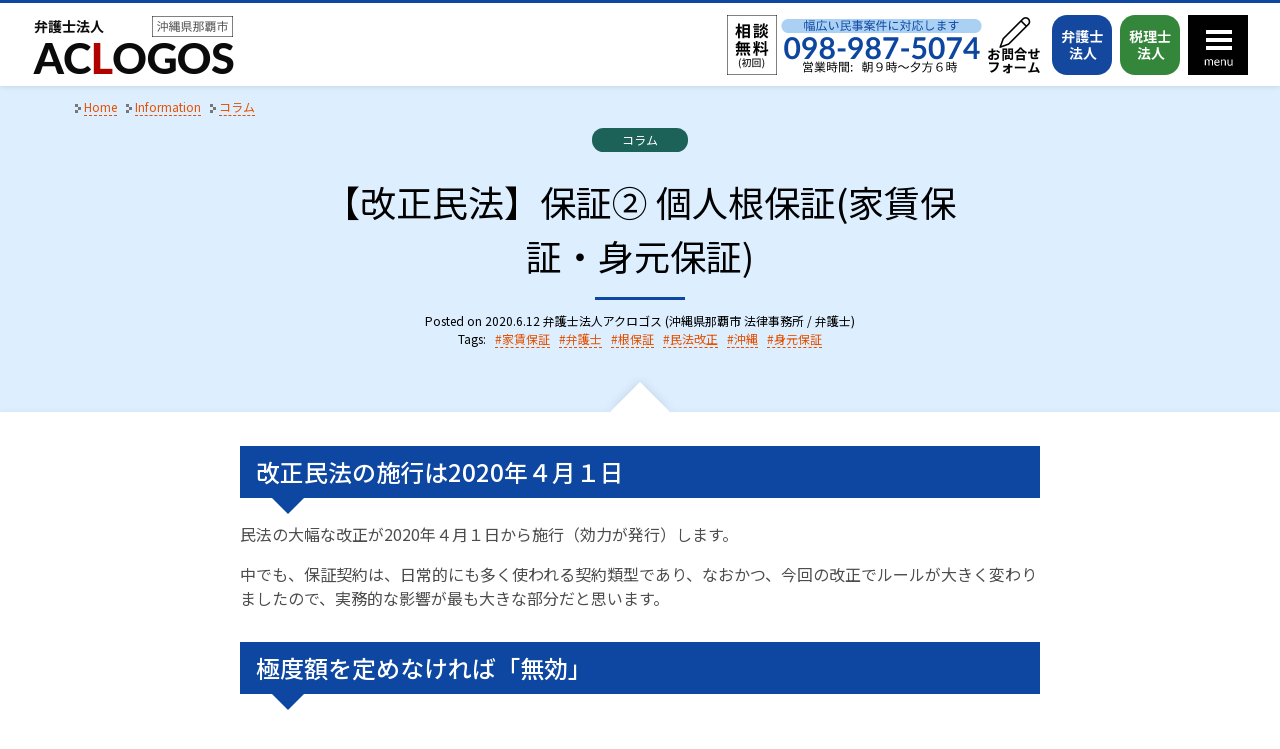

--- FILE ---
content_type: text/html; charset=UTF-8
request_url: https://aclogos-law.jp/information/343/
body_size: 29657
content:
<!DOCTYPE html>
<html lang="ja" class="no-js">
<head prefix="og: http://ogp.me/ns# fb: http://ogp.me/ns/fb# article: http://ogp.me/ns/article#">
<meta charset="UTF-8">
<meta name="viewport" content="width=device-width, initial-scale=1">
<meta name="format-detection" content="telephone=no" />
<meta name="theme-color" content="#0D47A1" />
<link rel="profile" href="http://gmpg.org/xfn/11">
<title>【改正民法】保証②　個人根保証（家賃保証・身元保証） | 弁護士法人アクロゴス (沖縄県那覇市 法律事務所 / 弁護士)</title>
<meta name='robots' content='max-image-preview:large' />
<style>img:is([sizes="auto" i], [sizes^="auto," i]) { contain-intrinsic-size: 3000px 1500px }</style>
<link rel='dns-prefetch' href='//fonts.googleapis.com' />
<link rel="alternate" type="application/rss+xml" title="弁護士法人アクロゴス (沖縄県那覇市 法律事務所 / 弁護士) &raquo; フィード" href="https://aclogos-law.jp/feed/" />
<!-- SEO SIMPLE PACK 3.6.3a -->
<meta name="description" content="改正民法の施行は2020年４月１日 民法の大幅な改正が2020年４月１日から施行（効力が発行）します。 中でも、保証契約は、日常的にも多く使われる契約類型であり、なおかつ、今回の改正でルールが大きく変わりましたので、実務的な影響が最も大きな部分だと思います。">
<meta name="keywords" content="法律事務所,沖縄,那覇市,弁護士,土地・建物・建築紛争,債務整理,相続問題,事業承継,企業法務,債権回収,金銭トラブル,顧問契約">
<link rel="canonical" href="https://aclogos-law.jp/information/343/">
<meta property="og:locale" content="ja_JP">
<meta property="og:type" content="article">
<meta property="og:image" content="https://aclogos-law.jp/wp-content/uploads/2019/10/ogp-default-thumb.png">
<meta property="og:image:width" content="800">
<meta property="og:image:height" content="600">
<meta property="og:title" content="【改正民法】保証②　個人根保証（家賃保証・身元保証） | 弁護士法人アクロゴス (沖縄県那覇市 法律事務所 / 弁護士)">
<meta property="og:description" content="改正民法の施行は2020年４月１日 民法の大幅な改正が2020年４月１日から施行（効力が発行）します。 中でも、保証契約は、日常的にも多く使われる契約類型であり、なおかつ、今回の改正でルールが大きく変わりましたので、実務的な影響が最も大きな部分だと思います。">
<meta property="og:url" content="https://aclogos-law.jp/information/343/">
<meta property="og:site_name" content="弁護士法人アクロゴス (沖縄県那覇市 法律事務所 / 弁護士)">
<meta name="twitter:card" content="summary_large_image">
<meta property="article:section" content="コラム" />
<meta property="article:tag" content="家賃保証" />
<meta property="article:tag" content="弁護士" />
<meta property="article:tag" content="根保証" />
<meta property="article:tag" content="民法改正" />
<meta property="article:tag" content="沖縄" />
<meta property="article:tag" content="身元保証" />
<!-- / SEO SIMPLE PACK -->
<script type="text/javascript">
/* <![CDATA[ */
window._wpemojiSettings = {"baseUrl":"https:\/\/s.w.org\/images\/core\/emoji\/16.0.1\/72x72\/","ext":".png","svgUrl":"https:\/\/s.w.org\/images\/core\/emoji\/16.0.1\/svg\/","svgExt":".svg","source":{"concatemoji":"https:\/\/aclogos-law.jp\/wp-includes\/js\/wp-emoji-release.min.js?ver=6.8.3"}};
/*! This file is auto-generated */
!function(s,n){var o,i,e;function c(e){try{var t={supportTests:e,timestamp:(new Date).valueOf()};sessionStorage.setItem(o,JSON.stringify(t))}catch(e){}}function p(e,t,n){e.clearRect(0,0,e.canvas.width,e.canvas.height),e.fillText(t,0,0);var t=new Uint32Array(e.getImageData(0,0,e.canvas.width,e.canvas.height).data),a=(e.clearRect(0,0,e.canvas.width,e.canvas.height),e.fillText(n,0,0),new Uint32Array(e.getImageData(0,0,e.canvas.width,e.canvas.height).data));return t.every(function(e,t){return e===a[t]})}function u(e,t){e.clearRect(0,0,e.canvas.width,e.canvas.height),e.fillText(t,0,0);for(var n=e.getImageData(16,16,1,1),a=0;a<n.data.length;a++)if(0!==n.data[a])return!1;return!0}function f(e,t,n,a){switch(t){case"flag":return n(e,"\ud83c\udff3\ufe0f\u200d\u26a7\ufe0f","\ud83c\udff3\ufe0f\u200b\u26a7\ufe0f")?!1:!n(e,"\ud83c\udde8\ud83c\uddf6","\ud83c\udde8\u200b\ud83c\uddf6")&&!n(e,"\ud83c\udff4\udb40\udc67\udb40\udc62\udb40\udc65\udb40\udc6e\udb40\udc67\udb40\udc7f","\ud83c\udff4\u200b\udb40\udc67\u200b\udb40\udc62\u200b\udb40\udc65\u200b\udb40\udc6e\u200b\udb40\udc67\u200b\udb40\udc7f");case"emoji":return!a(e,"\ud83e\udedf")}return!1}function g(e,t,n,a){var r="undefined"!=typeof WorkerGlobalScope&&self instanceof WorkerGlobalScope?new OffscreenCanvas(300,150):s.createElement("canvas"),o=r.getContext("2d",{willReadFrequently:!0}),i=(o.textBaseline="top",o.font="600 32px Arial",{});return e.forEach(function(e){i[e]=t(o,e,n,a)}),i}function t(e){var t=s.createElement("script");t.src=e,t.defer=!0,s.head.appendChild(t)}"undefined"!=typeof Promise&&(o="wpEmojiSettingsSupports",i=["flag","emoji"],n.supports={everything:!0,everythingExceptFlag:!0},e=new Promise(function(e){s.addEventListener("DOMContentLoaded",e,{once:!0})}),new Promise(function(t){var n=function(){try{var e=JSON.parse(sessionStorage.getItem(o));if("object"==typeof e&&"number"==typeof e.timestamp&&(new Date).valueOf()<e.timestamp+604800&&"object"==typeof e.supportTests)return e.supportTests}catch(e){}return null}();if(!n){if("undefined"!=typeof Worker&&"undefined"!=typeof OffscreenCanvas&&"undefined"!=typeof URL&&URL.createObjectURL&&"undefined"!=typeof Blob)try{var e="postMessage("+g.toString()+"("+[JSON.stringify(i),f.toString(),p.toString(),u.toString()].join(",")+"));",a=new Blob([e],{type:"text/javascript"}),r=new Worker(URL.createObjectURL(a),{name:"wpTestEmojiSupports"});return void(r.onmessage=function(e){c(n=e.data),r.terminate(),t(n)})}catch(e){}c(n=g(i,f,p,u))}t(n)}).then(function(e){for(var t in e)n.supports[t]=e[t],n.supports.everything=n.supports.everything&&n.supports[t],"flag"!==t&&(n.supports.everythingExceptFlag=n.supports.everythingExceptFlag&&n.supports[t]);n.supports.everythingExceptFlag=n.supports.everythingExceptFlag&&!n.supports.flag,n.DOMReady=!1,n.readyCallback=function(){n.DOMReady=!0}}).then(function(){return e}).then(function(){var e;n.supports.everything||(n.readyCallback(),(e=n.source||{}).concatemoji?t(e.concatemoji):e.wpemoji&&e.twemoji&&(t(e.twemoji),t(e.wpemoji)))}))}((window,document),window._wpemojiSettings);
/* ]]> */
</script>
<link rel="preconnect" href="https://fonts.googleapis.com" />
<link rel="preconnect" href="https://fonts.gstatic.com" crossorigin />
<style id='wp-emoji-styles-inline-css' type='text/css'>
img.wp-smiley, img.emoji {
display: inline !important;
border: none !important;
box-shadow: none !important;
height: 1em !important;
width: 1em !important;
margin: 0 0.07em !important;
vertical-align: -0.1em !important;
background: none !important;
padding: 0 !important;
}
</style>
<link rel='stylesheet' id='responsively-lazy-css' href='https://aclogos-law.jp/wp-content/plugins/sitespiral-responsively-lazy/assets/css/responsivelyLazy.min.css?ver=0.0.5' type='text/css' media='all' />
<link rel='stylesheet' id='jquery-swipebox-css' href='https://aclogos-law.jp/wp-content/plugins/sitespiral-swipebox/assets/css/swipebox.min.css?ver=0.0.5' type='text/css' media='all' />
<link rel='stylesheet' id='wgmfix-style-css' href='https://aclogos-law.jp/wp-content/plugins/wp-gallery-masonry-fix/public/css/public.min.css?ver=1.0.4' type='text/css' media='all' />
<link rel='stylesheet' id='google-webfont-css' href='https://fonts.googleapis.com/css?family=Noto+Sans+JP%3A400%2C500&#038;display=swap&#038;subset=japanese&#038;ver=1.0.0' type='text/css' media='all' />
<link rel='stylesheet' id='aclogos-style-css' href='https://aclogos-law.jp/wp-content/themes/aclogos/assets/css/style.css?ver=1.9.3-01' type='text/css' media='all' />
<link rel="preconnect dns-prefetch" href="//www.googletagmanager.com" />
<link rel="preconnect dns-prefetch" href="//www.google-analytics.com" />
<link rel="alternate" title="oEmbed (JSON)" type="application/json+oembed" href="https://aclogos-law.jp/wp-json/oembed/1.0/embed?url=https%3A%2F%2Faclogos-law.jp%2Finformation%2F343%2F" />
<link rel="alternate" title="oEmbed (XML)" type="text/xml+oembed" href="https://aclogos-law.jp/wp-json/oembed/1.0/embed?url=https%3A%2F%2Faclogos-law.jp%2Finformation%2F343%2F&#038;format=xml" />
<link rel="https://api.w.org/" href="https://aclogos-law.jp/wp-json/" />
<link rel="icon" href="https://aclogos-law.jp/wp-content/uploads/2019/10/cropped-siteicon-3-32x32.png" sizes="32x32" />
<link rel="icon" href="https://aclogos-law.jp/wp-content/uploads/2019/10/cropped-siteicon-3-192x192.png" sizes="192x192" />
<link rel="apple-touch-icon" href="https://aclogos-law.jp/wp-content/uploads/2019/10/cropped-siteicon-3-180x180.png" />
<meta name="msapplication-TileImage" content="https://aclogos-law.jp/wp-content/uploads/2019/10/cropped-siteicon-3-270x270.png" />
<link rel="icon" href="https://aclogos-law.jp/wp-content/uploads/2019/10/cropped-siteicon-3-270x270.png" sizes="256x256" />
<link rel="icon" href="https://aclogos-law.jp/wp-content/uploads/2019/10/cropped-siteicon-3.png" sizes="512x512" />
<!-- SITESPIRAL SEO SIMPLE PACK FIX JSON-LD -->
<script type="application/ld+json">
[
{
"@context": "http://schema.org",
"@type": "BlogPosting",
"mainEntityOfPage": {
"@type": "WebPage",
"@id": "https://aclogos-law.jp/information/343/"
},
"headline": "【改正民法】保証②　個人根保証（家賃保証・身元保証） | 弁護士法人アクロゴス (沖縄県那覇市 法律事務所 / 弁護士)",
"datePublished": "2020-06-12T06:02:59+09:00",
"dateModified": "2020-11-19T18:27:26+09:00",
"description": "改正民法の施行は2020年４月１日 民法の大幅な改正が2020年４月１日から施行（効力が発行）します。 中でも、保証契約は、日常的にも多く使われる契約類型であり、なおかつ、今回の改正でルールが大きく変わりましたので、実務的な影響が最も大きな部分だと思います。",
"publisher": {
"@context": "http://schema.org",
"@type": "Organization",
"name": "弁護士法人アクロゴス (沖縄県那覇市 法律事務所 / 弁護士)",
"url": "https://aclogos-law.jp",
"logo": {
"@type": "ImageObject",
"url": "https://aclogos-law.jp/wp-content/uploads/2019/10/json-ld-sitelogo.png",
"width": 600,
"height": 60
}
},
"author": {
"@context": "http://schema.org",
"@type": "Organization",
"name": "弁護士法人アクロゴス (沖縄県那覇市 法律事務所 / 弁護士)",
"url": "https://aclogos-law.jp",
"logo": {
"@type": "ImageObject",
"url": "https://aclogos-law.jp/wp-content/uploads/2019/10/json-ld-sitelogo.png",
"width": 600,
"height": 60
}
}
},
{
"@context": "http://schema.org",
"@type": "WebSite",
"name": "弁護士法人アクロゴス (沖縄県那覇市 法律事務所 / 弁護士)",
"url": "https://aclogos-law.jp",
"description": "弁護士法人アクロゴスは沖縄県那覇市の法律事務所です。相続問題、債務整理、土地・建物関係、事業承継、企業法務、損害賠償請求、交通事故、金銭トラブルなどの日常的な問題から、独占禁止法対応や企業の統廃合まで、幅広い民事案件のご相談に対応いたしますので、まずはお気軽にお電話ください。",
"image": {
"@type": "ImageObject",
"url": "https://aclogos-law.jp/wp-content/uploads/2019/10/ogp-default-thumb.png",
"width": 800,
"height": 600
}
},
{
"@context": "http://schema.org",
"@type": "Organization",
"name": "弁護士法人アクロゴス (沖縄県那覇市 法律事務所 / 弁護士)",
"url": "https://aclogos-law.jp",
"logo": {
"@type": "ImageObject",
"url": "https://aclogos-law.jp/wp-content/uploads/2019/10/json-ld-sitelogo.png",
"width": 600,
"height": 60
}
}
]</script>
<!-- /SITESPIRAL SEO SIMPLE PACK FIX JSON-LD -->
<!-- Global site tag (gtag.js) - Google Analytics -->
<script async src="https://www.googletagmanager.com/gtag/js?id=G-FZBH2L2Q3T"></script>
<script>
window.dataLayer = window.dataLayer || [];
function gtag(){dataLayer.push(arguments);}
gtag('js', new Date());
gtag('config', 'G-FZBH2L2Q3T');
gtag('config', 'UA-151348866-1');
</script></head>
<body class="wp-singular post-template-default single single-post postid-343 single-format-standard wp-theme-aclogos theme-aclogos non-front-page">
<div id="page" class="site">
<a class="skip-link screen-reader-text" href="#main">Skip to content</a>
<header id="masthead" class="site-header" role="banner">
<aside id="pickup-messages"></aside>
<div class="inside">
<div class="site-branding">
<div class="site-title"><a href="https://aclogos-law.jp/" rel="home"><img src="https://aclogos-law.jp/wp-content/themes/aclogos/assets/images/site-logo.png" width="404" height="120" alt="弁護士法人アクロゴス (沖縄県那覇市 法律事務所 / 弁護士)" class="site-logo"></a></div>
</div><!-- .site-branding -->
<div class="site-header-widget-wapper">
<div class="site-header-widget-container">
<div class="site-widget contact-us-tel"><a href="tel: 098-987-5074"><img src="https://aclogos-law.jp/wp-content/themes/aclogos/assets/images/contact-us.png?ver=1.9.3-01" width="514" height="120" alt="幅広い民事案件に対応します" /></a></div>
<div class="site-widget contact-form"><a href="/contact-us/"><img src="https://aclogos-law.jp/wp-content/themes/aclogos/assets/images/contact-form_120.png?ver=1.9.3-01" width="120" height="120" alt="お問合せフォーム" /></a></div>
<ul class="site-widget btn-menu">
<li><a href="/"><img src="https://aclogos-law.jp/wp-content/themes/aclogos/assets/images/header-bengoshi.min.svg?ver=1.9.3-01" width="60" height="60" alt="弁護士法人" class="site-header-widget-btn-menu bengoshi svg" /></a></li>
<li><a href="https://aclogos-tax.jp/"><img src="https://aclogos-law.jp/wp-content/themes/aclogos/assets/images/header-zeirishi.min.svg?ver=1.9.3-01" width="60" height="60" alt="税理士法人" class="site-header-widget-btn-menu zeirishi svg" /></a></li>
</ul><!-- .btn-menu -->
<div class="site-widget menu-toggle-container"><a href="#animatedModal" aria-expanded="false" aria-controls="animatedModal" class="menu-toggle inside"><?xml version="1.0" encoding="utf-8"?>
<svg version="1.1" xmlns="http://www.w3.org/2000/svg" xmlns:xlink="http://www.w3.org/1999/xlink" viewBox="0 0 60 60">
<rect x="18" y="15" class="st0" width="26" height="4"/>
<rect x="18" y="23" class="st0" width="26" height="4"/>
<rect x="18" y="31" class="st0" width="26" height="4"/>
<path class="st0" d="M16.8,50.6v-6.1h0.6c0.2,0,0.2,0.1,0.3,0.2l0.1,0.6c0.2-0.3,0.5-0.5,0.8-0.7c0.3-0.2,0.6-0.3,1-0.3
c0.4,0,0.7,0.1,1,0.3c0.3,0.2,0.4,0.5,0.5,0.9c0.1-0.2,0.2-0.4,0.3-0.6c0.1-0.2,0.3-0.3,0.5-0.4c0.2-0.1,0.4-0.2,0.5-0.2
c0.2,0,0.4-0.1,0.6-0.1c0.3,0,0.6,0.1,0.9,0.2c0.2,0.1,0.5,0.3,0.6,0.4c0.2,0.2,0.3,0.4,0.4,0.7c0.1,0.3,0.1,0.6,0.1,1v3.9H24v-3.9
c0-0.5-0.1-0.8-0.3-1.1s-0.5-0.4-0.9-0.4c-0.2,0-0.3,0-0.5,0.1c-0.2,0.1-0.3,0.2-0.4,0.3c-0.1,0.1-0.2,0.3-0.3,0.5
s-0.1,0.4-0.1,0.6v3.9h-1.1v-3.9c0-0.5-0.1-0.9-0.3-1.1c-0.2-0.2-0.5-0.4-0.9-0.4c-0.3,0-0.5,0.1-0.7,0.2c-0.2,0.1-0.4,0.3-0.6,0.6
v4.5H16.8z"/>
<path class="st0" d="M29.1,44.5c0.4,0,0.7,0.1,1,0.2s0.6,0.3,0.8,0.5c0.2,0.2,0.4,0.5,0.5,0.9c0.1,0.3,0.2,0.7,0.2,1.2
c0,0.2,0,0.3-0.1,0.3c0,0.1-0.1,0.1-0.2,0.1h-4c0,0.4,0.1,0.7,0.2,1c0.1,0.3,0.2,0.5,0.4,0.7c0.2,0.2,0.4,0.3,0.6,0.4
c0.2,0.1,0.5,0.1,0.8,0.1c0.3,0,0.5,0,0.7-0.1c0.2-0.1,0.4-0.1,0.5-0.2s0.3-0.1,0.4-0.2c0.1-0.1,0.2-0.1,0.2-0.1
c0.1,0,0.2,0,0.2,0.1l0.3,0.4c-0.1,0.2-0.3,0.3-0.5,0.4c-0.2,0.1-0.4,0.2-0.6,0.3c-0.2,0.1-0.4,0.1-0.7,0.2c-0.2,0-0.4,0.1-0.7,0.1
c-0.4,0-0.8-0.1-1.2-0.2c-0.4-0.1-0.7-0.3-0.9-0.6c-0.3-0.3-0.5-0.6-0.6-1c-0.1-0.4-0.2-0.9-0.2-1.4c0-0.4,0.1-0.8,0.2-1.2
c0.1-0.4,0.3-0.7,0.6-1c0.2-0.3,0.5-0.5,0.9-0.6C28.2,44.5,28.6,44.5,29.1,44.5z M29.1,45.2c-0.5,0-0.9,0.1-1.2,0.4
c-0.3,0.3-0.5,0.7-0.6,1.2h3.3c0-0.2,0-0.5-0.1-0.7c-0.1-0.2-0.2-0.4-0.3-0.5c-0.1-0.2-0.3-0.3-0.5-0.3
C29.5,45.3,29.3,45.2,29.1,45.2z"/>
<path class="st0" d="M32.9,50.6v-6.1h0.6c0.2,0,0.2,0.1,0.3,0.2l0.1,0.7c0.3-0.3,0.6-0.5,0.9-0.7c0.3-0.2,0.7-0.3,1.1-0.3
c0.3,0,0.6,0.1,0.9,0.2c0.3,0.1,0.5,0.3,0.6,0.5s0.3,0.4,0.4,0.7c0.1,0.3,0.1,0.6,0.1,0.9v3.9h-1.1v-3.9c0-0.5-0.1-0.8-0.3-1.1
c-0.2-0.3-0.5-0.4-1-0.4c-0.3,0-0.6,0.1-0.9,0.2c-0.3,0.2-0.5,0.4-0.8,0.6v4.5H32.9z"/>
<path class="st0" d="M40.5,44.5v3.9c0,0.5,0.1,0.8,0.3,1.1s0.5,0.4,1,0.4c0.3,0,0.6-0.1,0.9-0.2c0.3-0.1,0.5-0.4,0.8-0.6v-4.5h1.1
v6.1h-0.6c-0.2,0-0.2-0.1-0.3-0.2l-0.1-0.7c-0.3,0.3-0.6,0.5-0.9,0.7c-0.3,0.2-0.7,0.3-1.1,0.3c-0.3,0-0.6-0.1-0.9-0.2
c-0.3-0.1-0.5-0.3-0.6-0.5s-0.3-0.4-0.4-0.7s-0.1-0.6-0.1-0.9v-3.9H40.5z"/>
</svg></a></div>
</div><!-- .site-header-widget-container -->
</div><!-- .site-header-widget-wapper -->
</div><!-- .inside -->
</header><!-- #masthead -->
<main id="main" class="site-main" role="main">
<article id="post-343" class="post-343 post type-post status-publish format-standard category-column tag-124 tag-137 tag-126 tag-26 tag-136 tag-125">
<header class="entry-header page-header">
<div class="inside">
<ul class="breadcrumbs" itemscope="itemscope" itemtype="http://schema.org/BreadcrumbList"><li class="level-1 top" itemprop="itemListElement" itemscope="itemscope" itemtype="http://schema.org/ListItem"><svg class="mark-breadcrumb" aria-hidden="true" role="img"><use href="#aclogos-breadcrumb-marker" xlink:href="#aclogos-breadcrumb-marker"></use></svg><a href="https://aclogos-law.jp/" data-href="https://aclogos-law.jp/" class="permalink" itemprop="item"><span itemprop="name">Home</span></a><meta itemprop="position" content="1" style="display: none;" /></li><li class="level-2 sub" itemprop="itemListElement" itemscope="itemscope" itemtype="http://schema.org/ListItem"><svg class="mark-breadcrumb" aria-hidden="true" role="img"><use href="#aclogos-breadcrumb-marker" xlink:href="#aclogos-breadcrumb-marker"></use></svg><a href="https://aclogos-law.jp/information/" data-href="https://aclogos-law.jp/information/" class="permalink" itemprop="item"><span itemprop="name">Information</span></a><meta itemprop="position" content="2" style="display: none;" /></li><li class="level-3 sub" itemprop="itemListElement" itemscope="itemscope" itemtype="http://schema.org/ListItem"><svg class="mark-breadcrumb" aria-hidden="true" role="img"><use href="#aclogos-breadcrumb-marker" xlink:href="#aclogos-breadcrumb-marker"></use></svg><a href="https://aclogos-law.jp/information/category/column/" data-href="https://aclogos-law.jp/information/category/column/" class="permalink" itemprop="item"><span itemprop="name">コラム</span></a><meta itemprop="position" content="3" style="display: none;" /></li><li class="level-4 sub tail current" itemprop="itemListElement" itemscope="itemscope" itemtype="http://schema.org/ListItem"><svg class="mark-breadcrumb" aria-hidden="true" role="img"><use href="#aclogos-breadcrumb-marker" xlink:href="#aclogos-breadcrumb-marker"></use></svg><span data-href="https://aclogos-law.jp/information/343/" class="permalink"><span itemprop="name">【改正民法】保証② 個人根保証(家賃保証・身元保証)</span></span><meta itemprop="position" content="4" style="display: none;" /></li></ul>			<div class="entry-meta entry-meta-top">
<span class="categories"><span class="item-name screen-reader-text">Categories:</span> <a href="https://aclogos-law.jp/information/category/column/" class="category tag taxonomy-category" rel="category tag" style="background: rgba(0, 77, 64, 0.87);">コラム</a></span>			</div><!-- .entry-meta -->
<h1 class="entry-title page-title">【改正民法】保証② 個人根保証(家賃保証・身元保証)</h1>			<div class="entry-meta entry-meta-bottom">
<span class="post_summaries_page_title"></span>				<span class="posted-on">Posted on <time class="entry-date published" datetime="2020-06-12T06:02:59+09:00">2020.6.12</time><time class="updated" datetime="2020-11-19T18:27:26+09:00">2020.11.19</time></span>				<span class="byline"><span class="author">弁護士法人アクロゴス (沖縄県那覇市 法律事務所 / 弁護士)</span></span>				<span class="tags-links"><span class="item-name">Tags:</span> <a href="https://aclogos-law.jp/information/tag/%e5%ae%b6%e8%b3%83%e4%bf%9d%e8%a8%bc/" class="tag" rel="tag">家賃保証</a> <a href="https://aclogos-law.jp/information/tag/%e5%bc%81%e8%ad%b7%e5%a3%ab/" class="tag" rel="tag">弁護士</a> <a href="https://aclogos-law.jp/information/tag/%e6%a0%b9%e4%bf%9d%e8%a8%bc/" class="tag" rel="tag">根保証</a> <a href="https://aclogos-law.jp/information/tag/%e6%b0%91%e6%b3%95%e6%94%b9%e6%ad%a3/" class="tag" rel="tag">民法改正</a> <a href="https://aclogos-law.jp/information/tag/%e6%b2%96%e7%b8%84/" class="tag" rel="tag">沖縄</a> <a href="https://aclogos-law.jp/information/tag/%e8%ba%ab%e5%85%83%e4%bf%9d%e8%a8%bc/" class="tag" rel="tag">身元保証</a></span>			</div><!-- .entry-meta -->
</div><!-- .inside -->
</header><!-- .entry-header -->
<div class="page-content-border"></div>
<div class="entry-content page-content">
<div class="inside content-style content-narrow">
<h3 id="heading-00">改正民法の施行は2020年４月１日</h3>
<p>民法の大幅な改正が2020年４月１日から施行（効力が発行）します。</p>
<p>中でも、保証契約は、日常的にも多く使われる契約類型であり、なおかつ、今回の改正でルールが大きく変わりましたので、実務的な影響が最も大きな部分だと思います。</p>
<h3 id="heading-01">極度額を定めなければ「無効」</h3>
<h5 id="heading-02">要件のチェック</h5>
<p class="block">・個人による根保証（不特定の債務を主債務とする保証）であること</p>
<p>※極度額の定めは、事業用の貸金、貸金等債務などに限定されない、いわば「個人根保証の共通ルール」である点に注意が必要です</p>
<h5 id="heading-03">義務の内容</h5>
<p><strong>書面により極度額を定めること</strong></p>
<h5 id="heading-04">違反の効果</h5>
<p><strong><span style="color: #c7243a;">根保証契約が効力を生じない（無効）</span></strong></p>
<h5 id="heading-05">上限には明確な規制がない</h5>
<p>本改正では、極度額を定めることが義務付けられましたが、他方で、その<strong>極度額の上限は決まっていません。</strong></p>
<p>どういった立場の人物がで、どの様な契約の保証をするかによって上限額は変わるので一概には言えませんが、余りにも高額な上限（極度額）の定めは、場合によっては、<strong>公序良俗などの観点から制限</strong>されるものと考えます。</p>
<h5 id="heading-06">不動産事業者向けアンケートでは家賃保証は「２年分」</h5>
<p>家賃保証について言えば、<strong>賃料債務の消滅時効期間は５年間</strong>ですが、<strong>全国賃貸不動産管理業協会によるアンケートでは、「賃料の2年分」</strong>という回答が最も多かったとのことです。私見としても、保証人の立場を考えたとき、２年分程度が穏当であろうと考えます。</p>
<h3 id="heading-07">元本確定事由の定め</h3>
<h4 id="heading-08">元本確定とは？</h4>
<p>根保証など「一定の範囲に属する不特定の債務」を担保する類型の契約（根保証、根抵当、根質、根譲渡担保など）では、いつまでたっても不確定な債務を担保し続けるとなると、保証人等にとっても法律関係が不確定ですし、債権者からしてもどうやって執行していいのか分かりません。</p>
<p>そのため、「根保証」やこれに類する契約では、一定の時点において、債務額を確定するという制度になっています。これを、<strong>元本確定</strong>といいます。</p>
<p>今回の民法改正では、個人根保証契約について、<strong>「貸金等債権の根保証」</strong>と<strong>「貸金等債権以外の根保証」</strong>に分けて元本確定事由が定められました。</p>
<h4 id="heading-09">「貸金等債権以外の根保証」における元本確定事由</h4>
<h5 id="heading-10">元本確定事由</h5>
<p>貸金等債権以外の根保証の場合の元本確定事由は以下のとおりです。</p>
<div class="block">
<ul>
<li>保証人への強制執行・担保権実行申立</li>
<li>保証人の破産手続開始決定</li>
<li>主債務者又は保証人の死亡</li>
</ul>
</div>
<h5 id="heading-11">どうして主債務者への差押え・破産が元本確定事由ではないのか</h5>
<p>保証人はあくまで主債務者の債務を担保するという立場ですので、主債務者への差押えや破産など、主債務者の信用状況の悪化が顕著であったり返済が不能になった場合でも、その後に発生した債務を、保証人が負担しつづけるのは酷である様にも思います。</p>
<p>この点、主債務者への差押えや破産などが元本確定事由ではない理由は、改正民法の審議で、貸金等債権以外の個人根保証では家賃保証が念頭に置かれていたことが影響しているようです。</p>
<p>すなわち、通常の貸金であれば、信用状況が悪化しているのに貸し続けたり、借り続けたものまで保証人が負担するのは酷ですが、賃貸借の場合、信用状態が悪化しても契約を続けざるを得ないことはあり得ますし、また、破産法等の規律によって、家主からの契約解除が制限されることもあります。</p>
<p>そのような場合に家賃保証の元本が確定してしまうと、家賃支払いの保証がないのに貸し続けなければならないという状況が起こり得るため、家主にとって酷なのです。</p>
<p>この様な考慮から、強制執行・破産手続き開始など、主債務者の信用状況の悪化が元本確定事由から除外された様です。</p>
<h4 id="heading-12">貸金等債権の根保証における元本確定事由</h4>
<h5 id="heading-13">「貸金等」とは何ですか？</h5>
<p>条文上、「金銭の貸渡しや手形の割引等により生じた債務」とされています。</p>
<p><strong>物品の利用・購入を目的とした取引ではなく、金銭の融通自体を目的とした取引から発生した債権のことを指すものと考えます</strong>（ややこしくしてしまう気もしますが、手形割引は法形式としては「売買」ですが、譲渡人が遡及義務を負担する場合には実質的には貸金です。）。</p>
<p>したがって、債権買取（ファクタリング）によって発生した債務も買戻特約付きなど、実質的には貸金の場合には規制対象ということです。</p>
<p>なお、話は逸れますが、買戻特約を付したり、債権回収を売主に行わせる形態（類似のものを含む）のファクタリングで、高額の手数料を得ている場合は、実質的にはヤミ金の可能性が高いとして、金融庁から注意が出されております（実際に、沖縄県でもこの手法のファクタリングを行っている業者が存在します）。</p>
<p><strong>インターネット上では、契約の具体的内容も考えずに、ファクタリングには貸金業法の規制がないとか、利息制限法の適用がないなどという情報が出回っており、非常に危険です。</strong></p>
<p><a href="https://www.fsa.go.jp/receipt/soudansitu/advice04.html">https://www.fsa.go.jp/receipt/soudansitu/advice04.html</a></p>
<h5 id="heading-14">元本確定事由</h5>
<div class="block">
<ul>
<li>保証人への強制執行・担保権実行申立</li>
<li>保証人の破産手続開始決定</li>
<li>主債務者又は保証人の死亡</li>
<li>主債務者への強制執行・担保権実行申立</li>
<li>主債務者の破産手続開始決定</li>
<li>５年以内の元本確定期日を定めた場合はその期日の到来</li>
<li>５年以上の元本確定期日を定めたか、元本確定期日を定めなかった場合は契約締結日から３年経過した日の到来</li>
</ul>
</div>
<h5 id="heading-15">貸金等根保証ではない場合との違いは？</h5>
<h6 id="heading-16">主債務者の信用状況悪化が元本確定事由になります。</h6>
<p>貸金等根保証の場合、家賃保証のような場合とは異なり、債務に「物品の利用の対価」という性質が含まれません。</p>
<p>物品の利用の対価の場合は、信用状況が悪化していても借り続けざるを得ない局面が存在することから元本確定事由としていませんが、貸金などの単純な金銭の融通の場合には、主債務者の信用状況が悪化しているにもかかわらず、それでもなお借り続けた（貸し続けた）債務まで保証させるのは、妥当ではありません。</p>
<p>したがって、強制執行等や破産手続開始など主債務者の信用状況が悪化した場合には、元本を確定させることとしています。</p>
<h6 id="heading-17">元本確定期日の規制</h6>
<p>貸金等根保証の場合では、物品の利用の対価という性質はなく、また、債務の発生も不定期・高額になる可能性もあります。</p>
<p>この様な債務を、個人が余りに長期間にわたって借金の保証をするということは好ましくないという判断から、元本確定に時間的な制限を設けています。</p>
<p>※これに対して、貸金等以外（家賃保証や身元保証）では、このような制約はありませんが、これは性質上、長期間にわたりやすく、また、発生する債務も安定しているか、発生可能性がそれほど高くないことによるものと思われます。</p>
<p>元本確定期日の規制の内容は以下の３つです。</p>
<div class="block">
<ul>
<li>契約締結から５年以内の元本確定期日を定めた場合（変更を含む）には、契約で定めた期日に元本が確定する</li>
<li>契約締結から５年を超えた日を元本確定期日とした場合（変更後の期日が契約締結時から５年を経過する場合を含む）は、その元本確定期日の定めは無効（＝元本確定期日の定めがないものとみなす）</li>
<li>元本確定期日の定めがない場合は、契約締結の日から３年を経過した日に元本が確定する</li>
</ul>
</div>
<h5 id="heading-18">元本確定期日の変更</h5>
<p>元本確定期日は変更可能ですが、５年を超える元本確定期日は定めることができないという、「５年ルール」は元本確定期日の変更の場合にも適用されます。</p>
<p>簡単に言えば、<strong>新規でも変更でも、「当初契約時から５年を超える根保証契約は出来ない」</strong>ということです。</p>
<p>なお、再契約は可能と考えられますが、その場合には、合意解約をするか、あるいは、一旦元本確定をして必要があれば清算を行うべきです。</p>
<p>また、再契約の際に、再契約以前の債務をも保証させるような契約をした場合には、実質的に５年ルールを破るものとして、無効等となる可能性があると考えます。</p>
<h3 id="heading-19">まとめ</h3>
<p><strong>個人根保証では、極度額規制という「共通ルール」と元本確定事由という「個別ルール」があります</strong>ので、混同しないようにご留意ください。</p>
<p>家賃保証・身元保証契約の契約書チェックのご要望がございましたら、お気軽にご相談ください。</p>
<h3 id="heading-20">ご不明な点はお問合せください</h3>
<p style="text-align: center;"><a href="tel:098-987-5074"><span class="responsively-lazy-wrapper alignnone size-full wp-image-894" style="width: 514px;"><span class="responsively-lazy" style="padding-bottom: 23.35%;"><img fetchpriority="high" decoding="async" src="https://aclogos-law.jp/wp-content/uploads/2025/01/contact-us.png" alt="ご相談無料(初回) 098-987-5074" width="514" height="120" class="responsively-lazy-elm alignnone size-full wp-image-894" srcset="[data-uri]" data-srcset="https://aclogos-law.jp/wp-content/uploads/2025/01/contact-us.png 514w, https://aclogos-law.jp/wp-content/uploads/2025/01/contact-us-500x117.png 500w, https://aclogos-law.jp/wp-content/uploads/2025/01/contact-us-256x60.png 256w" sizes="(max-width: 514px) 100vw, 514px" /></span></span></a></p>
</div><!-- .inside -->
</div><!-- .page-content -->
</article><!-- #post-## -->
<footer class="page-footer"><nav class="navigation post-navigation" role="navigation"><div class="nav-links"><a href="https://aclogos-law.jp/information/342/" class="nav-previous" rel="prev"><svg class="icon icon-arrow-left" aria-hidden="true" role="img"> <use href="#icon-arrow-left" xlink:href="#icon-arrow-left"></use> </svg>Prev</a><a href="https://aclogos-law.jp/information/category/column/" class="nav-all">一覧に戻る</a><a href="https://aclogos-law.jp/information/345/" class="nav-next" rel="next">Next<svg class="icon icon-arrow-right" aria-hidden="true" role="img"> <use href="#icon-arrow-right" xlink:href="#icon-arrow-right"></use> </svg></a></div></nav></footer><!-- .page-footer --></main><!-- #main -->
<footer id="colophon" class="site-footer" role="contentinfo">
<div class="footer-office">
<div class="inside">
<div class="mark-footer-office-wrapper"><svg class="mark-footer-office" aria-hidden="true" role="img"><use href="#aclogos-footer-office-info" xlink:href="#aclogos-footer-office-info"></use></svg></div>
<header class="office-header">
<div class="title">事務所情報</div>
<h3 class="subtitle"><span>弁護士法人アクロゴス</span></h3>
</header>
<div class="office-contents">
<div class="contents-elm">
<span class="responsively-lazy-wrapper attachment-aclogos_medium size-aclogos_medium wp-image-170" style="width: 640px;"><span class="responsively-lazy" style="padding-bottom: 75.00%;"><img width="640" height="480" src="https://aclogos-law.jp/wp-content/uploads/2019/10/office-thumbnail3-640x480.jpg" class="responsively-lazy-elm attachment-aclogos_medium size-aclogos_medium wp-image-170" alt="弁護士法人アクロゴス" decoding="async" srcset="[data-uri]" data-srcset="https://aclogos-law.jp/wp-content/uploads/2019/10/office-thumbnail3.jpg 640w, https://aclogos-law.jp/wp-content/uploads/2019/10/office-thumbnail3-320x240.jpg 320w" sizes="(max-width: 640px) 100vw, 640px" /></span></span>					</div><!-- .contents-elm -->
<div class="contents-elm">
<p><svg class="icon icon-icomoon-phone" aria-hidden="true" role="img"> <use href="#icon-icomoon-phone" xlink:href="#icon-icomoon-phone"></use> </svg> 連絡先<br />
Tel: <a href="tel: 098-987-5074" class="icon-left">098-987-5074</a><br />
Fax: 098-996-4187<br />
営業時間: 朝9時～夕方6時<br />
(祝祭日を除く月～金)</p>
<p><svg class="icon icon-icomoon-location" aria-hidden="true" role="img"> <use href="#icon-icomoon-location" xlink:href="#icon-icomoon-location"></use> </svg> アクセス<br />
沖縄県那覇市泉崎2丁目3-20 3階<br />
<a href="https://goo.gl/maps/oRbAUuqEBbdLUpGx9" class="button button-size-mini button-color-orange"><svg class="icon icon-arrow-right" aria-hidden="true" role="img"> <use href="#icon-arrow-right" xlink:href="#icon-arrow-right"></use> </svg><span>GoogleMapで開く</span></a></p>					</div><!-- .contents-elm -->
<div class="contents-elm contents-access-map">
<p class="image"><a href="/access/"><span class="responsively-lazy-wrapper " style="width: 672px;"><span class="responsively-lazy" style="padding-bottom: 50.89%;"><img src="https://aclogos-law.jp/wp-content/themes/aclogos/assets/images/access_map-mini.png?ver=2019102500?ver=1.9.3-01" srcset="[data-uri]" class="responsively-lazy-elm" data-srcset="https://aclogos-law.jp/wp-content/themes/aclogos/assets/images/access_map-mini.png?ver=2019102500?ver=1.9.3-01 672w" sizes="(max-width: 672px) 100vw, 672px" width="672" height="342" alt="弁護士法人アクロゴス / 沖縄県那覇市泉崎2丁目3-20 3階" /></span></span></a></p>
<p class="hosoku"><span class="inline-block">県庁南口徒歩1分</span><span class="inline-block">/ ゆいレール県庁前駅徒歩10分</span><span class="inline-block">/ 専用駐車場完備</span></p>
</div><!-- .contents-elm -->
</div><!-- .office-contents -->
</div><!-- .inside -->
</div><!-- .footer-office-information -->
<div class="footer-content-area">
<div class="inside">
<div class="site-title"><a href="https://aclogos-law.jp/" rel="home"><span class="responsively-lazy-wrapper site-logo" style="width: 202px;"><span class="responsively-lazy" style="padding-bottom: 29.70%;"><img src="https://aclogos-law.jp/wp-content/themes/aclogos/assets/images/site-logo-footer.png?ver=1.9.3-01" srcset="[data-uri]" class="responsively-lazy-elm" data-srcset="https://aclogos-law.jp/wp-content/themes/aclogos/assets/images/site-logo-footer.png?ver=1.9.3-01 202w" sizes="(max-width: 202px) 100vw, 202px" width="202" height="60" alt="弁護士法人アクロゴス (沖縄県那覇市 法律事務所 / 弁護士)" /></span></span></a></div>
<ul class="contact-us layout-button-2columns">
<li class="tel"><a href="tel: 098-987-5074" class="button button-size-full" data-href="/request/"><svg class="icon icon-icomoon-phone" aria-hidden="true" role="img"> <use href="#icon-icomoon-phone" xlink:href="#icon-icomoon-phone"></use> </svg><span>お電話でのお問合せ</span></a></li>
<li class="form"><a href="/contact-us/" class="button button-size-full"><svg class="icon icon-zondicons-envelope" aria-hidden="true" role="img"> <use href="#icon-zondicons-envelope" xlink:href="#icon-zondicons-envelope"></use> </svg><span>フォームでのお問合せ</span></a></li>
</ul>
<nav id="site-navigation" class="main-navigation" role="navigation">
<ul class="main-menu">
<li class="menu-item menu-item-type-post_type menu-item-object-page menu-item-home menu-item-51"><span><svg class="icon icon-aclogos-list-marker icon-left" aria-hidden="true" role="img"> <use href="#icon-aclogos-list-marker" xlink:href="#icon-aclogos-list-marker"></use> </svg><a href="https://aclogos-law.jp/">Home</a></span></li><li class="menu-item menu-item-type-post_type menu-item-object-page menu-item-84"><span><svg class="icon icon-aclogos-list-marker icon-left" aria-hidden="true" role="img"> <use href="#icon-aclogos-list-marker" xlink:href="#icon-aclogos-list-marker"></use> </svg><a href="https://aclogos-law.jp/access/">交通アクセス</a></span></li><li class="menu-item menu-item-type-post_type menu-item-object-page menu-item-59"><span><svg class="icon icon-aclogos-list-marker icon-left" aria-hidden="true" role="img"> <use href="#icon-aclogos-list-marker" xlink:href="#icon-aclogos-list-marker"></use> </svg><a href="https://aclogos-law.jp/staff/">弁護士・税理士紹介</a></span></li><li class="menu-item menu-item-type-post_type menu-item-object-page menu-item-60"><span><svg class="icon icon-aclogos-list-marker icon-left" aria-hidden="true" role="img"> <use href="#icon-aclogos-list-marker" xlink:href="#icon-aclogos-list-marker"></use> </svg><a href="https://aclogos-law.jp/request/">ご依頼・ご相談の流れ</a></span></li><li class="menu-item menu-item-type-post_type menu-item-object-page menu-item-has-children menu-item-52"><span><svg class="icon icon-aclogos-list-marker icon-left" aria-hidden="true" role="img"> <use href="#icon-aclogos-list-marker" xlink:href="#icon-aclogos-list-marker"></use> </svg><a href="https://aclogos-law.jp/services/">取扱い業務</a></span><ul class="sub-menu">	<li class="menu-item menu-item-type-post_type menu-item-object-page menu-item-53"><span><svg class="icon icon-aclogos-list-marker icon-left" aria-hidden="true" role="img"> <use href="#icon-aclogos-list-marker" xlink:href="#icon-aclogos-list-marker"></use> </svg><a href="https://aclogos-law.jp/services/souzoku/">相続のご相談</a></span></li>	<li class="menu-item menu-item-type-post_type menu-item-object-page menu-item-55"><span><svg class="icon icon-aclogos-list-marker icon-left" aria-hidden="true" role="img"> <use href="#icon-aclogos-list-marker" xlink:href="#icon-aclogos-list-marker"></use> </svg><a href="https://aclogos-law.jp/services/tochi-tatemono/">土地・建物のご相談</a></span></li>	<li class="menu-item menu-item-type-post_type menu-item-object-page menu-item-698"><span><svg class="icon icon-aclogos-list-marker icon-left" aria-hidden="true" role="img"> <use href="#icon-aclogos-list-marker" xlink:href="#icon-aclogos-list-marker"></use> </svg><a href="https://aclogos-law.jp/services/rikon-partner/">離婚・パートナー問題のご相談</a></span></li>	<li class="menu-item menu-item-type-post_type menu-item-object-page menu-item-54"><span><svg class="icon icon-aclogos-list-marker icon-left" aria-hidden="true" role="img"> <use href="#icon-aclogos-list-marker" xlink:href="#icon-aclogos-list-marker"></use> </svg><a href="https://aclogos-law.jp/services/saimu/">債務整理のご相談</a></span></li>	<li class="menu-item menu-item-type-post_type menu-item-object-page menu-item-56"><span><svg class="icon icon-aclogos-list-marker icon-left" aria-hidden="true" role="img"> <use href="#icon-aclogos-list-marker" xlink:href="#icon-aclogos-list-marker"></use> </svg><a href="https://aclogos-law.jp/?page_id=21">事業承継のご相談</a></span></li>	<li class="menu-item menu-item-type-post_type menu-item-object-page menu-item-106"><span><svg class="icon icon-aclogos-list-marker icon-left" aria-hidden="true" role="img"> <use href="#icon-aclogos-list-marker" xlink:href="#icon-aclogos-list-marker"></use> </svg><a href="https://aclogos-law.jp/services/page-90/">債権回収・金銭トラブルのご相談</a></span></li>	<li class="menu-item menu-item-type-post_type menu-item-object-page menu-item-57"><span><svg class="icon icon-aclogos-list-marker icon-left" aria-hidden="true" role="img"> <use href="#icon-aclogos-list-marker" xlink:href="#icon-aclogos-list-marker"></use> </svg><a href="https://aclogos-law.jp/services/corporation/">企業法務のご相談</a></span></li>	<li class="menu-item menu-item-type-post_type menu-item-object-page menu-item-58"><span><svg class="icon icon-aclogos-list-marker icon-left" aria-hidden="true" role="img"> <use href="#icon-aclogos-list-marker" xlink:href="#icon-aclogos-list-marker"></use> </svg><a href="https://aclogos-law.jp/?page_id=23">顧問契約のご案内</a></span></li></ul></li><li class="menu-item menu-item-type-post_type menu-item-object-page menu-item-61"><span><svg class="icon icon-aclogos-list-marker icon-left" aria-hidden="true" role="img"> <use href="#icon-aclogos-list-marker" xlink:href="#icon-aclogos-list-marker"></use> </svg><a href="https://aclogos-law.jp/fee/">弁護士費用一覧</a></span></li><li class="menu-item menu-item-type-post_type menu-item-object-page menu-item-62"><span><svg class="icon icon-aclogos-list-marker icon-left" aria-hidden="true" role="img"> <use href="#icon-aclogos-list-marker" xlink:href="#icon-aclogos-list-marker"></use> </svg><a href="https://aclogos-law.jp/our-office/">事務所概要</a></span></li><li class="menu-item menu-item-type-post_type menu-item-object-page menu-item-928"><span><svg class="icon icon-aclogos-list-marker icon-left" aria-hidden="true" role="img"> <use href="#icon-aclogos-list-marker" xlink:href="#icon-aclogos-list-marker"></use> </svg><a href="https://aclogos-law.jp/privacy-policy/">プライバシーポリシー</a></span></li>					</ul>
</nav><!-- #site-navigation -->
<div class="site-description">
<p>弁護士法人アクロゴスは沖縄県那覇市の法律事務所です。相続問題、債務整理、土地・建物関係、事業承継、企業法務、損害賠償請求、交通事故、金銭トラブルなどの日常的な問題から、独占禁止法対応や企業の統廃合まで、幅広い民事案件のご相談に対応いたしますので、まずはお気軽にお電話ください。</p>				</div><!-- .site-description -->
<div class="site-footer-accept-credit-cards">
<p class="margin-bottom-br2">クレジットカード使えます</p>
<p><a href="/fee/#credit-cards"><img width="200" height="96"   src="https://aclogos-law.jp/wp-content/uploads/2024/08/Credit-Cards-Accepted.png" class="attachment-full size-full wp-image-862" alt="" decoding="async" srcset="https://aclogos-law.jp/wp-content/uploads/2024/08/Credit-Cards-Accepted.png 520w, https://aclogos-law.jp/wp-content/uploads/2024/08/Credit-Cards-Accepted-500x240.png 500w, https://aclogos-law.jp/wp-content/uploads/2024/08/Credit-Cards-Accepted-256x123.png 256w" sizes="(max-width: 520px) 100vw, 520px" /></a></p>
</div><!-- .site-footer-accept-credit-cards -->
<div class="site-copyright">
Copyright © 2019 弁護士法人アクロゴス. All Right Reserved.				</div><!-- .site-copyright -->
</div><!-- .inside -->
</div><!-- .footer-content-area -->
</footer><!-- #colophon -->
</div><!-- #page -->
<div id="animatedModal">
<div class="close-animatedModal-wrapper">
<a href ="#" class="close-animatedModal">
<img src="https://aclogos-law.jp/wp-content/themes/aclogos/assets/images/closebt.min.svg?ver=1.9.3-01" width="52" height="52" alt="close Modal" class="closebt" />		</a><!-- .close-animatedModal -->
</div><!-- .close-animatedModal-wrapper -->
<div class="modal-content">
<!--Your modal content goes here-->
<ul class="modal-menu-list">
<li class="menu-item menu-item-type-post_type menu-item-object-page menu-item-home menu-item-914"><span><span><svg class="icon icon-zondicons-home icon-left" aria-hidden="true" role="img"> <use href="#icon-zondicons-home" xlink:href="#icon-zondicons-home"></use> </svg><a href="https://aclogos-law.jp/">Home</a></span></span></li><li class="menu-item menu-item-type-post_type menu-item-object-page menu-item-913"><span><span><svg class="icon icon-zondicons-envelope icon-left" aria-hidden="true" role="img"> <use href="#icon-zondicons-envelope" xlink:href="#icon-zondicons-envelope"></use> </svg><a href="https://aclogos-law.jp/contact-us/">フォームでのお問合せ</a></span></span></li><li class="menu-item menu-item-type-post_type menu-item-object-page menu-item-915"><span><span><svg class="icon icon-aclogos-list-marker icon-left" aria-hidden="true" role="img"> <use href="#icon-aclogos-list-marker" xlink:href="#icon-aclogos-list-marker"></use> </svg><a href="https://aclogos-law.jp/access/">交通アクセス</a></span></span></li><li class="menu-item menu-item-type-post_type menu-item-object-page menu-item-916"><span><span><svg class="icon icon-aclogos-list-marker icon-left" aria-hidden="true" role="img"> <use href="#icon-aclogos-list-marker" xlink:href="#icon-aclogos-list-marker"></use> </svg><a href="https://aclogos-law.jp/staff/">弁護士・税理士紹介</a></span></span></li><li class="menu-item menu-item-type-post_type menu-item-object-page menu-item-917"><span><span><svg class="icon icon-aclogos-list-marker icon-left" aria-hidden="true" role="img"> <use href="#icon-aclogos-list-marker" xlink:href="#icon-aclogos-list-marker"></use> </svg><a href="https://aclogos-law.jp/request/">ご依頼・ご相談の流れ</a></span></span></li><li class="menu-item menu-item-type-post_type menu-item-object-page menu-item-has-children menu-item-918"><span><span><svg class="icon icon-aclogos-list-marker icon-left" aria-hidden="true" role="img"> <use href="#icon-aclogos-list-marker" xlink:href="#icon-aclogos-list-marker"></use> </svg><a href="https://aclogos-law.jp/services/">取扱い業務</a></span></span><ul class="sub-menu">	<li class="menu-item menu-item-type-post_type menu-item-object-page menu-item-919"><span><span><svg class="icon icon-aclogos-list-marker icon-left" aria-hidden="true" role="img"> <use href="#icon-aclogos-list-marker" xlink:href="#icon-aclogos-list-marker"></use> </svg><a href="https://aclogos-law.jp/services/souzoku/">相続のご相談</a></span></span></li>	<li class="menu-item menu-item-type-post_type menu-item-object-page menu-item-920"><span><span><svg class="icon icon-aclogos-list-marker icon-left" aria-hidden="true" role="img"> <use href="#icon-aclogos-list-marker" xlink:href="#icon-aclogos-list-marker"></use> </svg><a href="https://aclogos-law.jp/services/tochi-tatemono/">土地・建物のご相談</a></span></span></li>	<li class="menu-item menu-item-type-post_type menu-item-object-page menu-item-921"><span><span><svg class="icon icon-aclogos-list-marker icon-left" aria-hidden="true" role="img"> <use href="#icon-aclogos-list-marker" xlink:href="#icon-aclogos-list-marker"></use> </svg><a href="https://aclogos-law.jp/services/rikon-partner/">離婚・パートナー問題のご相談</a></span></span></li>	<li class="menu-item menu-item-type-post_type menu-item-object-page menu-item-923"><span><span><svg class="icon icon-aclogos-list-marker icon-left" aria-hidden="true" role="img"> <use href="#icon-aclogos-list-marker" xlink:href="#icon-aclogos-list-marker"></use> </svg><a href="https://aclogos-law.jp/services/saimu/">債務整理のご相談</a></span></span></li>	<li class="menu-item menu-item-type-post_type menu-item-object-page menu-item-922"><span><span><svg class="icon icon-aclogos-list-marker icon-left" aria-hidden="true" role="img"> <use href="#icon-aclogos-list-marker" xlink:href="#icon-aclogos-list-marker"></use> </svg><a href="https://aclogos-law.jp/services/page-90/">債権回収・金銭トラブルのご相談</a></span></span></li>	<li class="menu-item menu-item-type-post_type menu-item-object-page menu-item-924"><span><span><svg class="icon icon-aclogos-list-marker icon-left" aria-hidden="true" role="img"> <use href="#icon-aclogos-list-marker" xlink:href="#icon-aclogos-list-marker"></use> </svg><a href="https://aclogos-law.jp/services/corporation/">企業法務のご相談</a></span></span></li></ul></li><li class="menu-item menu-item-type-post_type menu-item-object-page menu-item-925"><span><span><svg class="icon icon-aclogos-list-marker icon-left" aria-hidden="true" role="img"> <use href="#icon-aclogos-list-marker" xlink:href="#icon-aclogos-list-marker"></use> </svg><a href="https://aclogos-law.jp/fee/">弁護士費用一覧</a></span></span></li><li class="menu-item menu-item-type-post_type menu-item-object-page menu-item-926"><span><span><svg class="icon icon-aclogos-list-marker icon-left" aria-hidden="true" role="img"> <use href="#icon-aclogos-list-marker" xlink:href="#icon-aclogos-list-marker"></use> </svg><a href="https://aclogos-law.jp/our-office/">事務所概要</a></span></span></li>		</ul><!-- .modal-menu-list -->
<aside class="modal-aside">
<div class="site-title"><a href="https://aclogos-law.jp/" rel="home"><span class="responsively-lazy-wrapper site-logo" style="width: 202px;"><span class="responsively-lazy" style="padding-bottom: 29.70%;"><img src="https://aclogos-law.jp/wp-content/themes/aclogos/assets/images/site-logo-footer.png?ver=1.9.3-01" srcset="[data-uri]" class="responsively-lazy-elm" data-srcset="https://aclogos-law.jp/wp-content/themes/aclogos/assets/images/site-logo-footer.png?ver=1.9.3-01 202w" sizes="(max-width: 202px) 100vw, 202px" width="202" height="60" alt="弁護士法人アクロゴス (沖縄県那覇市 法律事務所 / 弁護士)" /></span></span></a></div>
<div class="site-description">
<p>弁護士法人アクロゴスは沖縄県那覇市の法律事務所です。相続問題、債務整理、土地・建物関係、事業承継、企業法務、損害賠償請求、交通事故、金銭トラブルなどの日常的な問題から、独占禁止法対応や企業の統廃合まで、幅広い民事案件のご相談に対応いたしますので、まずはお気軽にお電話ください。</p>			</div><!-- .site-description -->
<div class="site-copyright">
Copyright © 2019 弁護士法人アクロゴス. All Right Reserved.			</div><!-- .site-copyright -->
</aside>
</div><!-- .modal-content -->
</div><!-- #animatedModal -->
<script type="speculationrules">
{"prefetch":[{"source":"document","where":{"and":[{"href_matches":"\/*"},{"not":{"href_matches":["\/wp-*.php","\/wp-admin\/*","\/wp-content\/uploads\/*","\/wp-content\/*","\/wp-content\/plugins\/*","\/wp-content\/themes\/aclogos\/*","\/*\\?(.+)"]}},{"not":{"selector_matches":"a[rel~=\"nofollow\"]"}},{"not":{"selector_matches":".no-prefetch, .no-prefetch a"}}]},"eagerness":"conservative"}]}
</script>
<svg style="position: absolute; width: 0; height: 0; overflow: hidden;" version="1.1" xmlns="http://www.w3.org/2000/svg" xmlns:xlink="http://www.w3.org/1999/xlink">
<defs>
<symbol id="icon-behance" viewBox="0 0 37 32">
<path class="path1" d="M33 6.054h-9.125v2.214h9.125v-2.214zM28.5 13.661q-1.607 0-2.607 0.938t-1.107 2.545h7.286q-0.321-3.482-3.571-3.482zM28.786 24.107q1.125 0 2.179-0.571t1.357-1.554h3.946q-1.786 5.482-7.625 5.482-3.821 0-6.080-2.357t-2.259-6.196q0-3.714 2.33-6.17t6.009-2.455q2.464 0 4.295 1.214t2.732 3.196 0.902 4.429q0 0.304-0.036 0.839h-11.75q0 1.982 1.027 3.063t2.973 1.080zM4.946 23.214h5.286q3.661 0 3.661-2.982 0-3.214-3.554-3.214h-5.393v6.196zM4.946 13.625h5.018q1.393 0 2.205-0.652t0.813-2.027q0-2.571-3.393-2.571h-4.643v5.25zM0 4.536h10.607q1.554 0 2.768 0.25t2.259 0.848 1.607 1.723 0.563 2.75q0 3.232-3.071 4.696 2.036 0.571 3.071 2.054t1.036 3.643q0 1.339-0.438 2.438t-1.179 1.848-1.759 1.268-2.161 0.75-2.393 0.232h-10.911v-22.5z"></path>
</symbol>
<symbol id="icon-deviantart" viewBox="0 0 18 32">
<path class="path1" d="M18.286 5.411l-5.411 10.393 0.429 0.554h4.982v7.411h-9.054l-0.786 0.536-2.536 4.875-0.536 0.536h-5.375v-5.411l5.411-10.411-0.429-0.536h-4.982v-7.411h9.054l0.786-0.536 2.536-4.875 0.536-0.536h5.375v5.411z"></path>
</symbol>
<symbol id="icon-medium" viewBox="0 0 32 32">
<path class="path1" d="M10.661 7.518v20.946q0 0.446-0.223 0.759t-0.652 0.313q-0.304 0-0.589-0.143l-8.304-4.161q-0.375-0.179-0.634-0.598t-0.259-0.83v-20.357q0-0.357 0.179-0.607t0.518-0.25q0.25 0 0.786 0.268l9.125 4.571q0.054 0.054 0.054 0.089zM11.804 9.321l9.536 15.464-9.536-4.75v-10.714zM32 9.643v18.821q0 0.446-0.25 0.723t-0.679 0.277-0.839-0.232l-7.875-3.929zM31.946 7.5q0 0.054-4.58 7.491t-5.366 8.705l-6.964-11.321 5.786-9.411q0.304-0.5 0.929-0.5 0.25 0 0.464 0.107l9.661 4.821q0.071 0.036 0.071 0.107z"></path>
</symbol>
<symbol id="icon-slideshare" viewBox="0 0 32 32">
<path class="path1" d="M15.589 13.214q0 1.482-1.134 2.545t-2.723 1.063-2.723-1.063-1.134-2.545q0-1.5 1.134-2.554t2.723-1.054 2.723 1.054 1.134 2.554zM24.554 13.214q0 1.482-1.125 2.545t-2.732 1.063q-1.589 0-2.723-1.063t-1.134-2.545q0-1.5 1.134-2.554t2.723-1.054q1.607 0 2.732 1.054t1.125 2.554zM28.571 16.429v-11.911q0-1.554-0.571-2.205t-1.982-0.652h-19.857q-1.482 0-2.009 0.607t-0.527 2.25v12.018q0.768 0.411 1.58 0.714t1.446 0.5 1.446 0.33 1.268 0.196 1.25 0.071 1.045 0.009 1.009-0.036 0.795-0.036q1.214-0.018 1.696 0.482 0.107 0.107 0.179 0.161 0.464 0.446 1.089 0.911 0.125-1.625 2.107-1.554 0.089 0 0.652 0.027t0.768 0.036 0.813 0.018 0.946-0.018 0.973-0.080 1.089-0.152 1.107-0.241 1.196-0.348 1.205-0.482 1.286-0.616zM31.482 16.339q-2.161 2.661-6.643 4.5 1.5 5.089-0.411 8.304-1.179 2.018-3.268 2.643-1.857 0.571-3.25-0.268-1.536-0.911-1.464-2.929l-0.018-5.821v-0.018q-0.143-0.036-0.438-0.107t-0.42-0.089l-0.018 6.036q0.071 2.036-1.482 2.929-1.411 0.839-3.268 0.268-2.089-0.643-3.25-2.679-1.875-3.214-0.393-8.268-4.482-1.839-6.643-4.5-0.446-0.661-0.071-1.125t1.071 0.018q0.054 0.036 0.196 0.125t0.196 0.143v-12.393q0-1.286 0.839-2.196t2.036-0.911h22.446q1.196 0 2.036 0.911t0.839 2.196v12.393l0.375-0.268q0.696-0.482 1.071-0.018t-0.071 1.125z"></path>
</symbol>
<symbol id="icon-snapchat-ghost" viewBox="0 0 30 32">
<path class="path1" d="M15.143 2.286q2.393-0.018 4.295 1.223t2.92 3.438q0.482 1.036 0.482 3.196 0 0.839-0.161 3.411 0.25 0.125 0.5 0.125 0.321 0 0.911-0.241t0.911-0.241q0.518 0 1 0.321t0.482 0.821q0 0.571-0.563 0.964t-1.232 0.563-1.232 0.518-0.563 0.848q0 0.268 0.214 0.768 0.661 1.464 1.83 2.679t2.58 1.804q0.5 0.214 1.429 0.411 0.5 0.107 0.5 0.625 0 1.25-3.911 1.839-0.125 0.196-0.196 0.696t-0.25 0.83-0.589 0.33q-0.357 0-1.107-0.116t-1.143-0.116q-0.661 0-1.107 0.089-0.571 0.089-1.125 0.402t-1.036 0.679-1.036 0.723-1.357 0.598-1.768 0.241q-0.929 0-1.723-0.241t-1.339-0.598-1.027-0.723-1.036-0.679-1.107-0.402q-0.464-0.089-1.125-0.089-0.429 0-1.17 0.134t-1.045 0.134q-0.446 0-0.625-0.33t-0.25-0.848-0.196-0.714q-3.911-0.589-3.911-1.839 0-0.518 0.5-0.625 0.929-0.196 1.429-0.411 1.393-0.571 2.58-1.804t1.83-2.679q0.214-0.5 0.214-0.768 0-0.5-0.563-0.848t-1.241-0.527-1.241-0.563-0.563-0.938q0-0.482 0.464-0.813t0.982-0.33q0.268 0 0.857 0.232t0.946 0.232q0.321 0 0.571-0.125-0.161-2.536-0.161-3.393 0-2.179 0.482-3.214 1.143-2.446 3.071-3.536t4.714-1.125z"></path>
</symbol>
<symbol id="icon-yelp" viewBox="0 0 27 32">
<path class="path1" d="M13.804 23.554v2.268q-0.018 5.214-0.107 5.446-0.214 0.571-0.911 0.714-0.964 0.161-3.241-0.679t-2.902-1.589q-0.232-0.268-0.304-0.643-0.018-0.214 0.071-0.464 0.071-0.179 0.607-0.839t3.232-3.857q0.018 0 1.071-1.25 0.268-0.339 0.705-0.438t0.884 0.063q0.429 0.179 0.67 0.518t0.223 0.75zM11.143 19.071q-0.054 0.982-0.929 1.25l-2.143 0.696q-4.911 1.571-5.214 1.571-0.625-0.036-0.964-0.643-0.214-0.446-0.304-1.339-0.143-1.357 0.018-2.973t0.536-2.223 1-0.571q0.232 0 3.607 1.375 1.25 0.518 2.054 0.839l1.5 0.607q0.411 0.161 0.634 0.545t0.205 0.866zM25.893 24.375q-0.125 0.964-1.634 2.875t-2.42 2.268q-0.661 0.25-1.125-0.125-0.25-0.179-3.286-5.125l-0.839-1.375q-0.25-0.375-0.205-0.821t0.348-0.821q0.625-0.768 1.482-0.464 0.018 0.018 2.125 0.714 3.625 1.179 4.321 1.42t0.839 0.366q0.5 0.393 0.393 1.089zM13.893 13.089q0.089 1.821-0.964 2.179-1.036 0.304-2.036-1.268l-6.75-10.679q-0.143-0.625 0.339-1.107 0.732-0.768 3.705-1.598t4.009-0.563q0.714 0.179 0.875 0.804 0.054 0.321 0.393 5.455t0.429 6.777zM25.714 15.018q0.054 0.696-0.464 1.054-0.268 0.179-5.875 1.536-1.196 0.268-1.625 0.411l0.018-0.036q-0.411 0.107-0.821-0.071t-0.661-0.571q-0.536-0.839 0-1.554 0.018-0.018 1.339-1.821 2.232-3.054 2.679-3.643t0.607-0.696q0.5-0.339 1.161-0.036 0.857 0.411 2.196 2.384t1.446 2.991v0.054z"></path>
</symbol>
<symbol id="icon-vine" viewBox="0 0 27 32">
<path class="path1" d="M26.732 14.768v3.536q-1.804 0.411-3.536 0.411-1.161 2.429-2.955 4.839t-3.241 3.848-2.286 1.902q-1.429 0.804-2.893-0.054-0.5-0.304-1.080-0.777t-1.518-1.491-1.83-2.295-1.92-3.286-1.884-4.357-1.634-5.616-1.259-6.964h5.054q0.464 3.893 1.25 7.116t1.866 5.661 2.17 4.205 2.5 3.482q3.018-3.018 5.125-7.25-2.536-1.286-3.982-3.929t-1.446-5.946q0-3.429 1.857-5.616t5.071-2.188q3.179 0 4.875 1.884t1.696 5.313q0 2.839-1.036 5.107-0.125 0.018-0.348 0.054t-0.821 0.036-1.125-0.107-1.107-0.455-0.902-0.92q0.554-1.839 0.554-3.286 0-1.554-0.518-2.357t-1.411-0.804q-0.946 0-1.518 0.884t-0.571 2.509q0 3.321 1.875 5.241t4.768 1.92q1.107 0 2.161-0.25z"></path>
</symbol>
<symbol id="icon-vk" viewBox="0 0 35 32">
<path class="path1" d="M34.232 9.286q0.411 1.143-2.679 5.25-0.429 0.571-1.161 1.518-1.393 1.786-1.607 2.339-0.304 0.732 0.25 1.446 0.304 0.375 1.446 1.464h0.018l0.071 0.071q2.518 2.339 3.411 3.946 0.054 0.089 0.116 0.223t0.125 0.473-0.009 0.607-0.446 0.491-1.054 0.223l-4.571 0.071q-0.429 0.089-1-0.089t-0.929-0.393l-0.357-0.214q-0.536-0.375-1.25-1.143t-1.223-1.384-1.089-1.036-1.009-0.277q-0.054 0.018-0.143 0.063t-0.304 0.259-0.384 0.527-0.304 0.929-0.116 1.384q0 0.268-0.063 0.491t-0.134 0.33l-0.071 0.089q-0.321 0.339-0.946 0.393h-2.054q-1.268 0.071-2.607-0.295t-2.348-0.946-1.839-1.179-1.259-1.027l-0.446-0.429q-0.179-0.179-0.491-0.536t-1.277-1.625-1.893-2.696-2.188-3.768-2.33-4.857q-0.107-0.286-0.107-0.482t0.054-0.286l0.071-0.107q0.268-0.339 1.018-0.339l4.893-0.036q0.214 0.036 0.411 0.116t0.286 0.152l0.089 0.054q0.286 0.196 0.429 0.571 0.357 0.893 0.821 1.848t0.732 1.455l0.286 0.518q0.518 1.071 1 1.857t0.866 1.223 0.741 0.688 0.607 0.25 0.482-0.089q0.036-0.018 0.089-0.089t0.214-0.393 0.241-0.839 0.17-1.446 0-2.232q-0.036-0.714-0.161-1.304t-0.25-0.821l-0.107-0.214q-0.446-0.607-1.518-0.768-0.232-0.036 0.089-0.429 0.304-0.339 0.679-0.536 0.946-0.464 4.268-0.429 1.464 0.018 2.411 0.232 0.357 0.089 0.598 0.241t0.366 0.429 0.188 0.571 0.063 0.813-0.018 0.982-0.045 1.259-0.027 1.473q0 0.196-0.018 0.75t-0.009 0.857 0.063 0.723 0.205 0.696 0.402 0.438q0.143 0.036 0.304 0.071t0.464-0.196 0.679-0.616 0.929-1.196 1.214-1.92q1.071-1.857 1.911-4.018 0.071-0.179 0.179-0.313t0.196-0.188l0.071-0.054 0.089-0.045t0.232-0.054 0.357-0.009l5.143-0.036q0.696-0.089 1.143 0.045t0.554 0.295z"></path>
</symbol>
<symbol id="icon-search" viewBox="0 0 30 32">
<path class="path1" d="M20.571 14.857q0-3.304-2.348-5.652t-5.652-2.348-5.652 2.348-2.348 5.652 2.348 5.652 5.652 2.348 5.652-2.348 2.348-5.652zM29.714 29.714q0 0.929-0.679 1.607t-1.607 0.679q-0.964 0-1.607-0.679l-6.125-6.107q-3.196 2.214-7.125 2.214-2.554 0-4.884-0.991t-4.018-2.679-2.679-4.018-0.991-4.884 0.991-4.884 2.679-4.018 4.018-2.679 4.884-0.991 4.884 0.991 4.018 2.679 2.679 4.018 0.991 4.884q0 3.929-2.214 7.125l6.125 6.125q0.661 0.661 0.661 1.607z"></path>
</symbol>
<symbol id="icon-envelope-o" viewBox="0 0 32 32">
<path class="path1" d="M29.714 26.857v-13.714q-0.571 0.643-1.232 1.179-4.786 3.679-7.607 6.036-0.911 0.768-1.482 1.196t-1.545 0.866-1.83 0.438h-0.036q-0.857 0-1.83-0.438t-1.545-0.866-1.482-1.196q-2.821-2.357-7.607-6.036-0.661-0.536-1.232-1.179v13.714q0 0.232 0.17 0.402t0.402 0.17h26.286q0.232 0 0.402-0.17t0.17-0.402zM29.714 8.089v-0.438t-0.009-0.232-0.054-0.223-0.098-0.161-0.161-0.134-0.25-0.045h-26.286q-0.232 0-0.402 0.17t-0.17 0.402q0 3 2.625 5.071 3.446 2.714 7.161 5.661 0.107 0.089 0.625 0.527t0.821 0.67 0.795 0.563 0.902 0.491 0.768 0.161h0.036q0.357 0 0.768-0.161t0.902-0.491 0.795-0.563 0.821-0.67 0.625-0.527q3.714-2.946 7.161-5.661 0.964-0.768 1.795-2.063t0.83-2.348zM32 7.429v19.429q0 1.179-0.839 2.018t-2.018 0.839h-26.286q-1.179 0-2.018-0.839t-0.839-2.018v-19.429q0-1.179 0.839-2.018t2.018-0.839h26.286q1.179 0 2.018 0.839t0.839 2.018z"></path>
</symbol>
<symbol id="icon-close" viewBox="0 0 25 32">
<path class="path1" d="M23.179 23.607q0 0.714-0.5 1.214l-2.429 2.429q-0.5 0.5-1.214 0.5t-1.214-0.5l-5.25-5.25-5.25 5.25q-0.5 0.5-1.214 0.5t-1.214-0.5l-2.429-2.429q-0.5-0.5-0.5-1.214t0.5-1.214l5.25-5.25-5.25-5.25q-0.5-0.5-0.5-1.214t0.5-1.214l2.429-2.429q0.5-0.5 1.214-0.5t1.214 0.5l5.25 5.25 5.25-5.25q0.5-0.5 1.214-0.5t1.214 0.5l2.429 2.429q0.5 0.5 0.5 1.214t-0.5 1.214l-5.25 5.25 5.25 5.25q0.5 0.5 0.5 1.214z"></path>
</symbol>
<symbol id="icon-angle-down" viewBox="0 0 21 32">
<path class="path1" d="M19.196 13.143q0 0.232-0.179 0.411l-8.321 8.321q-0.179 0.179-0.411 0.179t-0.411-0.179l-8.321-8.321q-0.179-0.179-0.179-0.411t0.179-0.411l0.893-0.893q0.179-0.179 0.411-0.179t0.411 0.179l7.018 7.018 7.018-7.018q0.179-0.179 0.411-0.179t0.411 0.179l0.893 0.893q0.179 0.179 0.179 0.411z"></path>
</symbol>
<symbol id="icon-folder-open" viewBox="0 0 34 32">
<path class="path1" d="M33.554 17q0 0.554-0.554 1.179l-6 7.071q-0.768 0.911-2.152 1.545t-2.563 0.634h-19.429q-0.607 0-1.080-0.232t-0.473-0.768q0-0.554 0.554-1.179l6-7.071q0.768-0.911 2.152-1.545t2.563-0.634h19.429q0.607 0 1.080 0.232t0.473 0.768zM27.429 10.857v2.857h-14.857q-1.679 0-3.518 0.848t-2.929 2.134l-6.107 7.179q0-0.071-0.009-0.223t-0.009-0.223v-17.143q0-1.643 1.179-2.821t2.821-1.179h5.714q1.643 0 2.821 1.179t1.179 2.821v0.571h9.714q1.643 0 2.821 1.179t1.179 2.821z"></path>
</symbol>
<symbol id="icon-twitter" viewBox="0 0 30 32">
<path class="path1" d="M28.929 7.286q-1.196 1.75-2.893 2.982 0.018 0.25 0.018 0.75 0 2.321-0.679 4.634t-2.063 4.437-3.295 3.759-4.607 2.607-5.768 0.973q-4.839 0-8.857-2.589 0.625 0.071 1.393 0.071 4.018 0 7.161-2.464-1.875-0.036-3.357-1.152t-2.036-2.848q0.589 0.089 1.089 0.089 0.768 0 1.518-0.196-2-0.411-3.313-1.991t-1.313-3.67v-0.071q1.214 0.679 2.607 0.732-1.179-0.786-1.875-2.054t-0.696-2.75q0-1.571 0.786-2.911 2.161 2.661 5.259 4.259t6.634 1.777q-0.143-0.679-0.143-1.321 0-2.393 1.688-4.080t4.080-1.688q2.5 0 4.214 1.821 1.946-0.375 3.661-1.393-0.661 2.054-2.536 3.179 1.661-0.179 3.321-0.893z"></path>
</symbol>
<symbol id="icon-facebook" viewBox="0 0 19 32">
<path class="path1" d="M17.125 0.214v4.714h-2.804q-1.536 0-2.071 0.643t-0.536 1.929v3.375h5.232l-0.696 5.286h-4.536v13.554h-5.464v-13.554h-4.554v-5.286h4.554v-3.893q0-3.321 1.857-5.152t4.946-1.83q2.625 0 4.071 0.214z"></path>
</symbol>
<symbol id="icon-github" viewBox="0 0 27 32">
<path class="path1" d="M13.714 2.286q3.732 0 6.884 1.839t4.991 4.991 1.839 6.884q0 4.482-2.616 8.063t-6.759 4.955q-0.482 0.089-0.714-0.125t-0.232-0.536q0-0.054 0.009-1.366t0.009-2.402q0-1.732-0.929-2.536 1.018-0.107 1.83-0.321t1.679-0.696 1.446-1.188 0.946-1.875 0.366-2.688q0-2.125-1.411-3.679 0.661-1.625-0.143-3.643-0.5-0.161-1.446 0.196t-1.643 0.786l-0.679 0.429q-1.661-0.464-3.429-0.464t-3.429 0.464q-0.286-0.196-0.759-0.482t-1.491-0.688-1.518-0.241q-0.804 2.018-0.143 3.643-1.411 1.554-1.411 3.679 0 1.518 0.366 2.679t0.938 1.875 1.438 1.196 1.679 0.696 1.83 0.321q-0.696 0.643-0.875 1.839-0.375 0.179-0.804 0.268t-1.018 0.089-1.17-0.384-0.991-1.116q-0.339-0.571-0.866-0.929t-0.884-0.429l-0.357-0.054q-0.375 0-0.518 0.080t-0.089 0.205 0.161 0.25 0.232 0.214l0.125 0.089q0.393 0.179 0.777 0.679t0.563 0.911l0.179 0.411q0.232 0.679 0.786 1.098t1.196 0.536 1.241 0.125 0.991-0.063l0.411-0.071q0 0.679 0.009 1.58t0.009 0.973q0 0.321-0.232 0.536t-0.714 0.125q-4.143-1.375-6.759-4.955t-2.616-8.063q0-3.732 1.839-6.884t4.991-4.991 6.884-1.839zM5.196 21.982q0.054-0.125-0.125-0.214-0.179-0.054-0.232 0.036-0.054 0.125 0.125 0.214 0.161 0.107 0.232-0.036zM5.75 22.589q0.125-0.089-0.036-0.286-0.179-0.161-0.286-0.054-0.125 0.089 0.036 0.286 0.179 0.179 0.286 0.054zM6.286 23.393q0.161-0.125 0-0.339-0.143-0.232-0.304-0.107-0.161 0.089 0 0.321t0.304 0.125zM7.036 24.143q0.143-0.143-0.071-0.339-0.214-0.214-0.357-0.054-0.161 0.143 0.071 0.339 0.214 0.214 0.357 0.054zM8.054 24.589q0.054-0.196-0.232-0.286-0.268-0.071-0.339 0.125t0.232 0.268q0.268 0.107 0.339-0.107zM9.179 24.679q0-0.232-0.304-0.196-0.286 0-0.286 0.196 0 0.232 0.304 0.196 0.286 0 0.286-0.196zM10.214 24.5q-0.036-0.196-0.321-0.161-0.286 0.054-0.25 0.268t0.321 0.143 0.25-0.25z"></path>
</symbol>
<symbol id="icon-bars" viewBox="0 0 27 32">
<path class="path1" d="M27.429 24v2.286q0 0.464-0.339 0.804t-0.804 0.339h-25.143q-0.464 0-0.804-0.339t-0.339-0.804v-2.286q0-0.464 0.339-0.804t0.804-0.339h25.143q0.464 0 0.804 0.339t0.339 0.804zM27.429 14.857v2.286q0 0.464-0.339 0.804t-0.804 0.339h-25.143q-0.464 0-0.804-0.339t-0.339-0.804v-2.286q0-0.464 0.339-0.804t0.804-0.339h25.143q0.464 0 0.804 0.339t0.339 0.804zM27.429 5.714v2.286q0 0.464-0.339 0.804t-0.804 0.339h-25.143q-0.464 0-0.804-0.339t-0.339-0.804v-2.286q0-0.464 0.339-0.804t0.804-0.339h25.143q0.464 0 0.804 0.339t0.339 0.804z"></path>
</symbol>
<symbol id="icon-google-plus" viewBox="0 0 41 32">
<path class="path1" d="M25.661 16.304q0 3.714-1.554 6.616t-4.429 4.536-6.589 1.634q-2.661 0-5.089-1.036t-4.179-2.786-2.786-4.179-1.036-5.089 1.036-5.089 2.786-4.179 4.179-2.786 5.089-1.036q5.107 0 8.768 3.429l-3.554 3.411q-2.089-2.018-5.214-2.018-2.196 0-4.063 1.107t-2.955 3.009-1.089 4.152 1.089 4.152 2.955 3.009 4.063 1.107q1.482 0 2.723-0.411t2.045-1.027 1.402-1.402 0.875-1.482 0.384-1.321h-7.429v-4.5h12.357q0.214 1.125 0.214 2.179zM41.143 14.125v3.75h-3.732v3.732h-3.75v-3.732h-3.732v-3.75h3.732v-3.732h3.75v3.732h3.732z"></path>
</symbol>
<symbol id="icon-linkedin" viewBox="0 0 27 32">
<path class="path1" d="M6.232 11.161v17.696h-5.893v-17.696h5.893zM6.607 5.696q0.018 1.304-0.902 2.179t-2.42 0.875h-0.036q-1.464 0-2.357-0.875t-0.893-2.179q0-1.321 0.92-2.188t2.402-0.866 2.375 0.866 0.911 2.188zM27.429 18.714v10.143h-5.875v-9.464q0-1.875-0.723-2.938t-2.259-1.063q-1.125 0-1.884 0.616t-1.134 1.527q-0.196 0.536-0.196 1.446v9.875h-5.875q0.036-7.125 0.036-11.554t-0.018-5.286l-0.018-0.857h5.875v2.571h-0.036q0.357-0.571 0.732-1t1.009-0.929 1.554-0.777 2.045-0.277q3.054 0 4.911 2.027t1.857 5.938z"></path>
</symbol>
<symbol id="icon-quote-right" viewBox="0 0 30 32">
<path class="path1" d="M13.714 5.714v12.571q0 1.857-0.723 3.545t-1.955 2.92-2.92 1.955-3.545 0.723h-1.143q-0.464 0-0.804-0.339t-0.339-0.804v-2.286q0-0.464 0.339-0.804t0.804-0.339h1.143q1.893 0 3.232-1.339t1.339-3.232v-0.571q0-0.714-0.5-1.214t-1.214-0.5h-4q-1.429 0-2.429-1t-1-2.429v-6.857q0-1.429 1-2.429t2.429-1h6.857q1.429 0 2.429 1t1 2.429zM29.714 5.714v12.571q0 1.857-0.723 3.545t-1.955 2.92-2.92 1.955-3.545 0.723h-1.143q-0.464 0-0.804-0.339t-0.339-0.804v-2.286q0-0.464 0.339-0.804t0.804-0.339h1.143q1.893 0 3.232-1.339t1.339-3.232v-0.571q0-0.714-0.5-1.214t-1.214-0.5h-4q-1.429 0-2.429-1t-1-2.429v-6.857q0-1.429 1-2.429t2.429-1h6.857q1.429 0 2.429 1t1 2.429z"></path>
</symbol>
<symbol id="icon-mail-reply" viewBox="0 0 32 32">
<path class="path1" d="M32 20q0 2.964-2.268 8.054-0.054 0.125-0.188 0.429t-0.241 0.536-0.232 0.393q-0.214 0.304-0.5 0.304-0.268 0-0.42-0.179t-0.152-0.446q0-0.161 0.045-0.473t0.045-0.42q0.089-1.214 0.089-2.196 0-1.804-0.313-3.232t-0.866-2.473-1.429-1.804-1.884-1.241-2.375-0.759-2.75-0.384-3.134-0.107h-4v4.571q0 0.464-0.339 0.804t-0.804 0.339-0.804-0.339l-9.143-9.143q-0.339-0.339-0.339-0.804t0.339-0.804l9.143-9.143q0.339-0.339 0.804-0.339t0.804 0.339 0.339 0.804v4.571h4q12.732 0 15.625 7.196 0.946 2.393 0.946 5.946z"></path>
</symbol>
<symbol id="icon-youtube" viewBox="0 0 27 32">
<path class="path1" d="M17.339 22.214v3.768q0 1.196-0.696 1.196-0.411 0-0.804-0.393v-5.375q0.393-0.393 0.804-0.393 0.696 0 0.696 1.196zM23.375 22.232v0.821h-1.607v-0.821q0-1.214 0.804-1.214t0.804 1.214zM6.125 18.339h1.911v-1.679h-5.571v1.679h1.875v10.161h1.786v-10.161zM11.268 28.5h1.589v-8.821h-1.589v6.75q-0.536 0.75-1.018 0.75-0.321 0-0.375-0.375-0.018-0.054-0.018-0.625v-6.5h-1.589v6.982q0 0.875 0.143 1.304 0.214 0.661 1.036 0.661 0.857 0 1.821-1.089v0.964zM18.929 25.857v-3.518q0-1.304-0.161-1.768-0.304-1-1.268-1-0.893 0-1.661 0.964v-3.875h-1.589v11.839h1.589v-0.857q0.804 0.982 1.661 0.982 0.964 0 1.268-0.982 0.161-0.482 0.161-1.786zM24.964 25.679v-0.232h-1.625q0 0.911-0.036 1.089-0.125 0.643-0.714 0.643-0.821 0-0.821-1.232v-1.554h3.196v-1.839q0-1.411-0.482-2.071-0.696-0.911-1.893-0.911-1.214 0-1.911 0.911-0.5 0.661-0.5 2.071v3.089q0 1.411 0.518 2.071 0.696 0.911 1.929 0.911 1.286 0 1.929-0.946 0.321-0.482 0.375-0.964 0.036-0.161 0.036-1.036zM14.107 9.375v-3.75q0-1.232-0.768-1.232t-0.768 1.232v3.75q0 1.25 0.768 1.25t0.768-1.25zM26.946 22.786q0 4.179-0.464 6.25-0.25 1.054-1.036 1.768t-1.821 0.821q-3.286 0.375-9.911 0.375t-9.911-0.375q-1.036-0.107-1.83-0.821t-1.027-1.768q-0.464-2-0.464-6.25 0-4.179 0.464-6.25 0.25-1.054 1.036-1.768t1.839-0.839q3.268-0.357 9.893-0.357t9.911 0.357q1.036 0.125 1.83 0.839t1.027 1.768q0.464 2 0.464 6.25zM9.125 0h1.821l-2.161 7.125v4.839h-1.786v-4.839q-0.25-1.321-1.089-3.786-0.661-1.839-1.161-3.339h1.893l1.268 4.696zM15.732 5.946v3.125q0 1.446-0.5 2.107-0.661 0.911-1.893 0.911-1.196 0-1.875-0.911-0.5-0.679-0.5-2.107v-3.125q0-1.429 0.5-2.089 0.679-0.911 1.875-0.911 1.232 0 1.893 0.911 0.5 0.661 0.5 2.089zM21.714 3.054v8.911h-1.625v-0.982q-0.946 1.107-1.839 1.107-0.821 0-1.054-0.661-0.143-0.429-0.143-1.339v-7.036h1.625v6.554q0 0.589 0.018 0.625 0.054 0.393 0.375 0.393 0.482 0 1.018-0.768v-6.804h1.625z"></path>
</symbol>
<symbol id="icon-dropbox" viewBox="0 0 32 32">
<path class="path1" d="M7.179 12.625l8.821 5.446-6.107 5.089-8.75-5.696zM24.786 22.536v1.929l-8.75 5.232v0.018l-0.018-0.018-0.018 0.018v-0.018l-8.732-5.232v-1.929l2.625 1.714 6.107-5.071v-0.036l0.018 0.018 0.018-0.018v0.036l6.125 5.071zM9.893 2.107l6.107 5.089-8.821 5.429-6.036-4.821zM24.821 12.625l6.036 4.839-8.732 5.696-6.125-5.089zM22.125 2.107l8.732 5.696-6.036 4.821-8.821-5.429z"></path>
</symbol>
<symbol id="icon-instagram" viewBox="0 0 27 32">
<path class="path1" d="M18.286 16q0-1.893-1.339-3.232t-3.232-1.339-3.232 1.339-1.339 3.232 1.339 3.232 3.232 1.339 3.232-1.339 1.339-3.232zM20.75 16q0 2.929-2.054 4.982t-4.982 2.054-4.982-2.054-2.054-4.982 2.054-4.982 4.982-2.054 4.982 2.054 2.054 4.982zM22.679 8.679q0 0.679-0.482 1.161t-1.161 0.482-1.161-0.482-0.482-1.161 0.482-1.161 1.161-0.482 1.161 0.482 0.482 1.161zM13.714 4.75q-0.125 0-1.366-0.009t-1.884 0-1.723 0.054-1.839 0.179-1.277 0.33q-0.893 0.357-1.571 1.036t-1.036 1.571q-0.196 0.518-0.33 1.277t-0.179 1.839-0.054 1.723 0 1.884 0.009 1.366-0.009 1.366 0 1.884 0.054 1.723 0.179 1.839 0.33 1.277q0.357 0.893 1.036 1.571t1.571 1.036q0.518 0.196 1.277 0.33t1.839 0.179 1.723 0.054 1.884 0 1.366-0.009 1.366 0.009 1.884 0 1.723-0.054 1.839-0.179 1.277-0.33q0.893-0.357 1.571-1.036t1.036-1.571q0.196-0.518 0.33-1.277t0.179-1.839 0.054-1.723 0-1.884-0.009-1.366 0.009-1.366 0-1.884-0.054-1.723-0.179-1.839-0.33-1.277q-0.357-0.893-1.036-1.571t-1.571-1.036q-0.518-0.196-1.277-0.33t-1.839-0.179-1.723-0.054-1.884 0-1.366 0.009zM27.429 16q0 4.089-0.089 5.661-0.179 3.714-2.214 5.75t-5.75 2.214q-1.571 0.089-5.661 0.089t-5.661-0.089q-3.714-0.179-5.75-2.214t-2.214-5.75q-0.089-1.571-0.089-5.661t0.089-5.661q0.179-3.714 2.214-5.75t5.75-2.214q1.571-0.089 5.661-0.089t5.661 0.089q3.714 0.179 5.75 2.214t2.214 5.75q0.089 1.571 0.089 5.661z"></path>
</symbol>
<symbol id="icon-flickr" viewBox="0 0 27 32">
<path class="path1" d="M22.286 2.286q2.125 0 3.634 1.509t1.509 3.634v17.143q0 2.125-1.509 3.634t-3.634 1.509h-17.143q-2.125 0-3.634-1.509t-1.509-3.634v-17.143q0-2.125 1.509-3.634t3.634-1.509h17.143zM12.464 16q0-1.571-1.107-2.679t-2.679-1.107-2.679 1.107-1.107 2.679 1.107 2.679 2.679 1.107 2.679-1.107 1.107-2.679zM22.536 16q0-1.571-1.107-2.679t-2.679-1.107-2.679 1.107-1.107 2.679 1.107 2.679 2.679 1.107 2.679-1.107 1.107-2.679z"></path>
</symbol>
<symbol id="icon-tumblr" viewBox="0 0 19 32">
<path class="path1" d="M16.857 23.732l1.429 4.232q-0.411 0.625-1.982 1.179t-3.161 0.571q-1.857 0.036-3.402-0.464t-2.545-1.321-1.696-1.893-0.991-2.143-0.295-2.107v-9.714h-3v-3.839q1.286-0.464 2.304-1.241t1.625-1.607 1.036-1.821 0.607-1.768 0.268-1.58q0.018-0.089 0.080-0.152t0.134-0.063h4.357v7.571h5.946v4.5h-5.964v9.25q0 0.536 0.116 1t0.402 0.938 0.884 0.741 1.455 0.25q1.393-0.036 2.393-0.518z"></path>
</symbol>
<symbol id="icon-dockerhub" viewBox="0 0 24 28">
<path class="path1" d="M1.597 10.257h2.911v2.83H1.597v-2.83zm3.573 0h2.91v2.83H5.17v-2.83zm0-3.627h2.91v2.829H5.17V6.63zm3.57 3.627h2.912v2.83H8.74v-2.83zm0-3.627h2.912v2.829H8.74V6.63zm3.573 3.627h2.911v2.83h-2.911v-2.83zm0-3.627h2.911v2.829h-2.911V6.63zm3.572 3.627h2.911v2.83h-2.911v-2.83zM12.313 3h2.911v2.83h-2.911V3zm-6.65 14.173c-.449 0-.812.354-.812.788 0 .435.364.788.812.788.447 0 .811-.353.811-.788 0-.434-.363-.788-.811-.788"></path>
<path class="path2" d="M28.172 11.721c-.978-.549-2.278-.624-3.388-.306-.136-1.146-.91-2.149-1.83-2.869l-.366-.286-.307.345c-.618.692-.8 1.845-.718 2.73.063.651.273 1.312.685 1.834-.313.183-.668.328-.985.434-.646.212-1.347.33-2.028.33H.083l-.042.429c-.137 1.432.065 2.866.674 4.173l.262.519.03.048c1.8 2.973 4.963 4.225 8.41 4.225 6.672 0 12.174-2.896 14.702-9.015 1.689.085 3.417-.4 4.243-1.968l.211-.4-.401-.223zM5.664 19.458c-.85 0-1.542-.671-1.542-1.497 0-.825.691-1.498 1.541-1.498.849 0 1.54.672 1.54 1.497s-.69 1.498-1.539 1.498z"></path>
</symbol>
<symbol id="icon-dribbble" viewBox="0 0 27 32">
<path class="path1" d="M18.286 26.786q-0.75-4.304-2.5-8.893h-0.036l-0.036 0.018q-0.286 0.107-0.768 0.295t-1.804 0.875-2.446 1.464-2.339 2.045-1.839 2.643l-0.268-0.196q3.286 2.679 7.464 2.679 2.357 0 4.571-0.929zM14.982 15.946q-0.375-0.875-0.946-1.982-5.554 1.661-12.018 1.661-0.018 0.125-0.018 0.375 0 2.214 0.786 4.223t2.214 3.598q0.893-1.589 2.205-2.973t2.545-2.223 2.33-1.446 1.777-0.857l0.661-0.232q0.071-0.018 0.232-0.063t0.232-0.080zM13.071 12.161q-2.143-3.804-4.357-6.75-2.464 1.161-4.179 3.321t-2.286 4.857q5.393 0 10.821-1.429zM25.286 17.857q-3.75-1.071-7.304-0.518 1.554 4.268 2.286 8.375 1.982-1.339 3.304-3.384t1.714-4.473zM10.911 4.625q-0.018 0-0.036 0.018 0.018-0.018 0.036-0.018zM21.446 7.214q-3.304-2.929-7.732-2.929-1.357 0-2.768 0.339 2.339 3.036 4.393 6.821 1.232-0.464 2.321-1.080t1.723-1.098 1.17-1.018 0.67-0.723zM25.429 15.875q-0.054-4.143-2.661-7.321l-0.018 0.018q-0.161 0.214-0.339 0.438t-0.777 0.795-1.268 1.080-1.786 1.161-2.348 1.152q0.446 0.946 0.786 1.696 0.036 0.107 0.116 0.313t0.134 0.295q0.643-0.089 1.33-0.125t1.313-0.036 1.232 0.027 1.143 0.071 1.009 0.098 0.857 0.116 0.652 0.107 0.446 0.080zM27.429 16q0 3.732-1.839 6.884t-4.991 4.991-6.884 1.839-6.884-1.839-4.991-4.991-1.839-6.884 1.839-6.884 4.991-4.991 6.884-1.839 6.884 1.839 4.991 4.991 1.839 6.884z"></path>
</symbol>
<symbol id="icon-skype" viewBox="0 0 27 32">
<path class="path1" d="M20.946 18.982q0-0.893-0.348-1.634t-0.866-1.223-1.304-0.875-1.473-0.607-1.563-0.411l-1.857-0.429q-0.536-0.125-0.786-0.188t-0.625-0.205-0.536-0.286-0.295-0.375-0.134-0.536q0-1.375 2.571-1.375 0.768 0 1.375 0.214t0.964 0.509 0.679 0.598 0.714 0.518 0.857 0.214q0.839 0 1.348-0.571t0.509-1.375q0-0.982-1-1.777t-2.536-1.205-3.25-0.411q-1.214 0-2.357 0.277t-2.134 0.839-1.589 1.554-0.598 2.295q0 1.089 0.339 1.902t1 1.348 1.429 0.866 1.839 0.58l2.607 0.643q1.607 0.393 2 0.643 0.571 0.357 0.571 1.071 0 0.696-0.714 1.152t-1.875 0.455q-0.911 0-1.634-0.286t-1.161-0.688-0.813-0.804-0.821-0.688-0.964-0.286q-0.893 0-1.348 0.536t-0.455 1.339q0 1.643 2.179 2.813t5.196 1.17q1.304 0 2.5-0.33t2.188-0.955 1.58-1.67 0.589-2.348zM27.429 22.857q0 2.839-2.009 4.848t-4.848 2.009q-2.321 0-4.179-1.429-1.375 0.286-2.679 0.286-2.554 0-4.884-0.991t-4.018-2.679-2.679-4.018-0.991-4.884q0-1.304 0.286-2.679-1.429-1.857-1.429-4.179 0-2.839 2.009-4.848t4.848-2.009q2.321 0 4.179 1.429 1.375-0.286 2.679-0.286 2.554 0 4.884 0.991t4.018 2.679 2.679 4.018 0.991 4.884q0 1.304-0.286 2.679 1.429 1.857 1.429 4.179z"></path>
</symbol>
<symbol id="icon-foursquare" viewBox="0 0 23 32">
<path class="path1" d="M17.857 7.75l0.661-3.464q0.089-0.411-0.161-0.714t-0.625-0.304h-12.714q-0.411 0-0.688 0.304t-0.277 0.661v19.661q0 0.125 0.107 0.018l5.196-6.286q0.411-0.464 0.679-0.598t0.857-0.134h4.268q0.393 0 0.661-0.259t0.321-0.527q0.429-2.321 0.661-3.411 0.071-0.375-0.205-0.714t-0.652-0.339h-5.25q-0.518 0-0.857-0.339t-0.339-0.857v-0.75q0-0.518 0.339-0.848t0.857-0.33h6.179q0.321 0 0.625-0.241t0.357-0.527zM21.911 3.786q-0.268 1.304-0.955 4.759t-1.241 6.25-0.625 3.098q-0.107 0.393-0.161 0.58t-0.25 0.58-0.438 0.589-0.688 0.375-1.036 0.179h-4.839q-0.232 0-0.393 0.179-0.143 0.161-7.607 8.821-0.393 0.446-1.045 0.509t-0.866-0.098q-0.982-0.393-0.982-1.75v-25.179q0-0.982 0.679-1.83t2.143-0.848h15.857q1.696 0 2.268 0.946t0.179 2.839zM21.911 3.786l-2.821 14.107q0.071-0.304 0.625-3.098t1.241-6.25 0.955-4.759z"></path>
</symbol>
<symbol id="icon-wordpress" viewBox="0 0 32 32">
<path class="path1" d="M2.268 16q0-2.911 1.196-5.589l6.554 17.946q-3.5-1.696-5.625-5.018t-2.125-7.339zM25.268 15.304q0 0.339-0.045 0.688t-0.179 0.884-0.205 0.786-0.313 1.054-0.313 1.036l-1.357 4.571-4.964-14.75q0.821-0.054 1.571-0.143 0.339-0.036 0.464-0.33t-0.045-0.554-0.509-0.241l-3.661 0.179q-1.339-0.018-3.607-0.179-0.214-0.018-0.366 0.089t-0.205 0.268-0.027 0.33 0.161 0.295 0.348 0.143l1.429 0.143 2.143 5.857-3 9-5-14.857q0.821-0.054 1.571-0.143 0.339-0.036 0.464-0.33t-0.045-0.554-0.509-0.241l-3.661 0.179q-0.125 0-0.411-0.009t-0.464-0.009q1.875-2.857 4.902-4.527t6.563-1.67q2.625 0 5.009 0.946t4.259 2.661h-0.179q-0.982 0-1.643 0.723t-0.661 1.705q0 0.214 0.036 0.429t0.071 0.384 0.143 0.411 0.161 0.375 0.214 0.402 0.223 0.375 0.259 0.429 0.25 0.411q1.125 1.911 1.125 3.786zM16.232 17.196l4.232 11.554q0.018 0.107 0.089 0.196-2.25 0.786-4.554 0.786-2 0-3.875-0.571zM28.036 9.411q1.696 3.107 1.696 6.589 0 3.732-1.857 6.884t-4.982 4.973l4.196-12.107q1.054-3.018 1.054-4.929 0-0.75-0.107-1.411zM16 0q3.25 0 6.214 1.268t5.107 3.411 3.411 5.107 1.268 6.214-1.268 6.214-3.411 5.107-5.107 3.411-6.214 1.268-6.214-1.268-5.107-3.411-3.411-5.107-1.268-6.214 1.268-6.214 3.411-5.107 5.107-3.411 6.214-1.268zM16 31.268q3.089 0 5.92-1.214t4.875-3.259 3.259-4.875 1.214-5.92-1.214-5.92-3.259-4.875-4.875-3.259-5.92-1.214-5.92 1.214-4.875 3.259-3.259 4.875-1.214 5.92 1.214 5.92 3.259 4.875 4.875 3.259 5.92 1.214z"></path>
</symbol>
<symbol id="icon-stumbleupon" viewBox="0 0 34 32">
<path class="path1" d="M18.964 12.714v-2.107q0-0.75-0.536-1.286t-1.286-0.536-1.286 0.536-0.536 1.286v10.929q0 3.125-2.25 5.339t-5.411 2.214q-3.179 0-5.42-2.241t-2.241-5.42v-4.75h5.857v4.679q0 0.768 0.536 1.295t1.286 0.527 1.286-0.527 0.536-1.295v-11.071q0-3.054 2.259-5.214t5.384-2.161q3.143 0 5.393 2.179t2.25 5.25v2.429l-3.482 1.036zM28.429 16.679h5.857v4.75q0 3.179-2.241 5.42t-5.42 2.241q-3.161 0-5.411-2.223t-2.25-5.366v-4.786l2.339 1.089 3.482-1.036v4.821q0 0.75 0.536 1.277t1.286 0.527 1.286-0.527 0.536-1.277v-4.911z"></path>
</symbol>
<symbol id="icon-digg" viewBox="0 0 37 32">
<path class="path1" d="M5.857 5.036h3.643v17.554h-9.5v-12.446h5.857v-5.107zM5.857 19.661v-6.589h-2.196v6.589h2.196zM10.964 10.143v12.446h3.661v-12.446h-3.661zM10.964 5.036v3.643h3.661v-3.643h-3.661zM16.089 10.143h9.518v16.821h-9.518v-2.911h5.857v-1.464h-5.857v-12.446zM21.946 19.661v-6.589h-2.196v6.589h2.196zM27.071 10.143h9.5v16.821h-9.5v-2.911h5.839v-1.464h-5.839v-12.446zM32.911 19.661v-6.589h-2.196v6.589h2.196z"></path>
</symbol>
<symbol id="icon-spotify" viewBox="0 0 27 32">
<path class="path1" d="M20.125 21.607q0-0.571-0.536-0.911-3.446-2.054-7.982-2.054-2.375 0-5.125 0.607-0.75 0.161-0.75 0.929 0 0.357 0.241 0.616t0.634 0.259q0.089 0 0.661-0.143 2.357-0.482 4.339-0.482 4.036 0 7.089 1.839 0.339 0.196 0.589 0.196 0.339 0 0.589-0.241t0.25-0.616zM21.839 17.768q0-0.714-0.625-1.089-4.232-2.518-9.786-2.518-2.732 0-5.411 0.75-0.857 0.232-0.857 1.143 0 0.446 0.313 0.759t0.759 0.313q0.125 0 0.661-0.143 2.179-0.589 4.482-0.589 4.982 0 8.714 2.214 0.429 0.232 0.679 0.232 0.446 0 0.759-0.313t0.313-0.759zM23.768 13.339q0-0.839-0.714-1.25-2.25-1.304-5.232-1.973t-6.125-0.67q-3.643 0-6.5 0.839-0.411 0.125-0.688 0.455t-0.277 0.866q0 0.554 0.366 0.929t0.92 0.375q0.196 0 0.714-0.143 2.375-0.661 5.482-0.661 2.839 0 5.527 0.607t4.527 1.696q0.375 0.214 0.714 0.214 0.518 0 0.902-0.366t0.384-0.92zM27.429 16q0 3.732-1.839 6.884t-4.991 4.991-6.884 1.839-6.884-1.839-4.991-4.991-1.839-6.884 1.839-6.884 4.991-4.991 6.884-1.839 6.884 1.839 4.991 4.991 1.839 6.884z"></path>
</symbol>
<symbol id="icon-soundcloud" viewBox="0 0 41 32">
<path class="path1" d="M14 24.5l0.286-4.304-0.286-9.339q-0.018-0.179-0.134-0.304t-0.295-0.125q-0.161 0-0.286 0.125t-0.125 0.304l-0.25 9.339 0.25 4.304q0.018 0.179 0.134 0.295t0.277 0.116q0.393 0 0.429-0.411zM19.286 23.982l0.196-3.768-0.214-10.464q0-0.286-0.232-0.429-0.143-0.089-0.286-0.089t-0.286 0.089q-0.232 0.143-0.232 0.429l-0.018 0.107-0.179 10.339q0 0.018 0.196 4.214v0.018q0 0.179 0.107 0.304 0.161 0.196 0.411 0.196 0.196 0 0.357-0.161 0.161-0.125 0.161-0.357zM0.625 17.911l0.357 2.286-0.357 2.25q-0.036 0.161-0.161 0.161t-0.161-0.161l-0.304-2.25 0.304-2.286q0.036-0.161 0.161-0.161t0.161 0.161zM2.161 16.5l0.464 3.696-0.464 3.625q-0.036 0.161-0.179 0.161-0.161 0-0.161-0.179l-0.411-3.607 0.411-3.696q0-0.161 0.161-0.161 0.143 0 0.179 0.161zM3.804 15.821l0.446 4.375-0.446 4.232q0 0.196-0.196 0.196-0.179 0-0.214-0.196l-0.375-4.232 0.375-4.375q0.036-0.214 0.214-0.214 0.196 0 0.196 0.214zM5.482 15.696l0.411 4.5-0.411 4.357q-0.036 0.232-0.25 0.232-0.232 0-0.232-0.232l-0.375-4.357 0.375-4.5q0-0.232 0.232-0.232 0.214 0 0.25 0.232zM7.161 16.018l0.375 4.179-0.375 4.393q-0.036 0.286-0.286 0.286-0.107 0-0.188-0.080t-0.080-0.205l-0.357-4.393 0.357-4.179q0-0.107 0.080-0.188t0.188-0.080q0.25 0 0.286 0.268zM8.839 13.411l0.375 6.786-0.375 4.393q0 0.125-0.089 0.223t-0.214 0.098q-0.286 0-0.321-0.321l-0.321-4.393 0.321-6.786q0.036-0.321 0.321-0.321 0.125 0 0.214 0.098t0.089 0.223zM10.518 11.875l0.339 8.357-0.339 4.357q0 0.143-0.098 0.241t-0.241 0.098q-0.321 0-0.357-0.339l-0.286-4.357 0.286-8.357q0.036-0.339 0.357-0.339 0.143 0 0.241 0.098t0.098 0.241zM12.268 11.161l0.321 9.036-0.321 4.321q-0.036 0.375-0.393 0.375-0.339 0-0.375-0.375l-0.286-4.321 0.286-9.036q0-0.161 0.116-0.277t0.259-0.116q0.161 0 0.268 0.116t0.125 0.277zM19.268 24.411v0 0zM15.732 11.089l0.268 9.107-0.268 4.268q0 0.179-0.134 0.313t-0.313 0.134-0.304-0.125-0.143-0.321l-0.25-4.268 0.25-9.107q0-0.196 0.134-0.321t0.313-0.125 0.313 0.125 0.134 0.321zM17.5 11.429l0.25 8.786-0.25 4.214q0 0.196-0.143 0.339t-0.339 0.143-0.339-0.143-0.161-0.339l-0.214-4.214 0.214-8.786q0.018-0.214 0.161-0.357t0.339-0.143 0.33 0.143 0.152 0.357zM21.286 20.214l-0.25 4.125q0 0.232-0.161 0.393t-0.393 0.161-0.393-0.161-0.179-0.393l-0.107-2.036-0.107-2.089 0.214-11.357v-0.054q0.036-0.268 0.214-0.429 0.161-0.125 0.357-0.125 0.143 0 0.268 0.089 0.25 0.143 0.286 0.464zM41.143 19.875q0 2.089-1.482 3.563t-3.571 1.473h-14.036q-0.232-0.036-0.393-0.196t-0.161-0.393v-16.054q0-0.411 0.5-0.589 1.518-0.607 3.232-0.607 3.482 0 6.036 2.348t2.857 5.777q0.946-0.393 1.964-0.393 2.089 0 3.571 1.482t1.482 3.589z"></path>
</symbol>
<symbol id="icon-codepen" viewBox="0 0 32 32">
<path class="path1" d="M3.857 20.875l10.768 7.179v-6.411l-5.964-3.982zM2.75 18.304l3.446-2.304-3.446-2.304v4.607zM17.375 28.054l10.768-7.179-4.804-3.214-5.964 3.982v6.411zM16 19.25l4.857-3.25-4.857-3.25-4.857 3.25zM8.661 14.339l5.964-3.982v-6.411l-10.768 7.179zM25.804 16l3.446 2.304v-4.607zM23.339 14.339l4.804-3.214-10.768-7.179v6.411zM32 11.125v9.75q0 0.732-0.607 1.143l-14.625 9.75q-0.375 0.232-0.768 0.232t-0.768-0.232l-14.625-9.75q-0.607-0.411-0.607-1.143v-9.75q0-0.732 0.607-1.143l14.625-9.75q0.375-0.232 0.768-0.232t0.768 0.232l14.625 9.75q0.607 0.411 0.607 1.143z"></path>
</symbol>
<symbol id="icon-twitch" viewBox="0 0 32 32">
<path class="path1" d="M16 7.75v7.75h-2.589v-7.75h2.589zM23.107 7.75v7.75h-2.589v-7.75h2.589zM23.107 21.321l4.518-4.536v-14.196h-21.321v18.732h5.821v3.875l3.875-3.875h7.107zM30.214 0v18.089l-7.75 7.75h-5.821l-3.875 3.875h-3.875v-3.875h-7.107v-20.679l1.946-5.161h26.482z"></path>
</symbol>
<symbol id="icon-meanpath" viewBox="0 0 27 32">
<path class="path1" d="M23.411 15.036v2.036q0 0.429-0.241 0.679t-0.67 0.25h-3.607q-0.429 0-0.679-0.25t-0.25-0.679v-2.036q0-0.429 0.25-0.679t0.679-0.25h3.607q0.429 0 0.67 0.25t0.241 0.679zM14.661 19.143v-4.464q0-0.946-0.58-1.527t-1.527-0.58h-2.375q-1.214 0-1.714 0.929-0.5-0.929-1.714-0.929h-2.321q-0.946 0-1.527 0.58t-0.58 1.527v4.464q0 0.393 0.375 0.393h0.982q0.393 0 0.393-0.393v-4.107q0-0.429 0.241-0.679t0.688-0.25h1.679q0.429 0 0.679 0.25t0.25 0.679v4.107q0 0.393 0.375 0.393h0.964q0.393 0 0.393-0.393v-4.107q0-0.429 0.25-0.679t0.679-0.25h1.732q0.429 0 0.67 0.25t0.241 0.679v4.107q0 0.393 0.393 0.393h0.982q0.375 0 0.375-0.393zM25.179 17.429v-2.75q0-0.946-0.589-1.527t-1.536-0.58h-4.714q-0.946 0-1.536 0.58t-0.589 1.527v7.321q0 0.375 0.393 0.375h0.982q0.375 0 0.375-0.375v-3.214q0.554 0.75 1.679 0.75h3.411q0.946 0 1.536-0.58t0.589-1.527zM27.429 6.429v19.143q0 1.714-1.214 2.929t-2.929 1.214h-19.143q-1.714 0-2.929-1.214t-1.214-2.929v-19.143q0-1.714 1.214-2.929t2.929-1.214h19.143q1.714 0 2.929 1.214t1.214 2.929z"></path>
</symbol>
<symbol id="icon-pinterest-p" viewBox="0 0 23 32">
<path class="path1" d="M0 10.661q0-1.929 0.67-3.634t1.848-2.973 2.714-2.196 3.304-1.393 3.607-0.464q2.821 0 5.25 1.188t3.946 3.455 1.518 5.125q0 1.714-0.339 3.357t-1.071 3.161-1.786 2.67-2.589 1.839-3.375 0.688q-1.214 0-2.411-0.571t-1.714-1.571q-0.179 0.696-0.5 2.009t-0.42 1.696-0.366 1.268-0.464 1.268-0.571 1.116-0.821 1.384-1.107 1.545l-0.25 0.089-0.161-0.179q-0.268-2.804-0.268-3.357 0-1.643 0.384-3.688t1.188-5.134 0.929-3.625q-0.571-1.161-0.571-3.018 0-1.482 0.929-2.786t2.357-1.304q1.089 0 1.696 0.723t0.607 1.83q0 1.179-0.786 3.411t-0.786 3.339q0 1.125 0.804 1.866t1.946 0.741q0.982 0 1.821-0.446t1.402-1.214 1-1.696 0.679-1.973 0.357-1.982 0.116-1.777q0-3.089-1.955-4.813t-5.098-1.723q-3.571 0-5.964 2.313t-2.393 5.866q0 0.786 0.223 1.518t0.482 1.161 0.482 0.813 0.223 0.545q0 0.5-0.268 1.304t-0.661 0.804q-0.036 0-0.304-0.054-0.911-0.268-1.616-1t-1.089-1.688-0.58-1.929-0.196-1.902z"></path>
</symbol>
<symbol id="icon-periscope" viewBox="0 0 24 28">
<path class="path1" d="M12.285,1C6.696,1,2.277,5.643,2.277,11.243c0,5.851,7.77,14.578,10.007,14.578c1.959,0,9.729-8.728,9.729-14.578 C22.015,5.643,17.596,1,12.285,1z M12.317,16.551c-3.473,0-6.152-2.611-6.152-5.664c0-1.292,0.39-2.472,1.065-3.438 c0.206,1.084,1.18,1.906,2.352,1.906c1.322,0,2.393-1.043,2.393-2.333c0-0.832-0.447-1.561-1.119-1.975 c0.467-0.105,0.955-0.161,1.46-0.161c3.133,0,5.81,2.611,5.81,5.998C18.126,13.94,15.449,16.551,12.317,16.551z"></path>
</symbol>
<symbol id="icon-get-pocket" viewBox="0 0 31 32">
<path class="path1" d="M27.946 2.286q1.161 0 1.964 0.813t0.804 1.973v9.268q0 3.143-1.214 6t-3.259 4.911-4.893 3.259-5.973 1.205q-3.143 0-5.991-1.205t-4.902-3.259-3.268-4.911-1.214-6v-9.268q0-1.143 0.821-1.964t1.964-0.821h25.161zM15.375 21.286q0.839 0 1.464-0.589l7.214-6.929q0.661-0.625 0.661-1.518 0-0.875-0.616-1.491t-1.491-0.616q-0.839 0-1.464 0.589l-5.768 5.536-5.768-5.536q-0.625-0.589-1.446-0.589-0.875 0-1.491 0.616t-0.616 1.491q0 0.911 0.643 1.518l7.232 6.929q0.589 0.589 1.446 0.589z"></path>
</symbol>
<symbol id="icon-vimeo" viewBox="0 0 32 32">
<path class="path1" d="M30.518 9.25q-0.179 4.214-5.929 11.625-5.946 7.696-10.036 7.696-2.536 0-4.286-4.696-0.786-2.857-2.357-8.607-1.286-4.679-2.804-4.679-0.321 0-2.268 1.357l-1.375-1.75q0.429-0.375 1.929-1.723t2.321-2.063q2.786-2.464 4.304-2.607 1.696-0.161 2.732 0.991t1.446 3.634q0.786 5.125 1.179 6.661 0.982 4.446 2.143 4.446 0.911 0 2.75-2.875 1.804-2.875 1.946-4.393 0.232-2.482-1.946-2.482-1.018 0-2.161 0.464 2.143-7.018 8.196-6.821 4.482 0.143 4.214 5.821z"></path>
</symbol>
<symbol id="icon-reddit-alien" viewBox="0 0 32 32">
<path class="path1" d="M32 15.107q0 1.036-0.527 1.884t-1.42 1.295q0.214 0.821 0.214 1.714 0 2.768-1.902 5.125t-5.188 3.723-7.143 1.366-7.134-1.366-5.179-3.723-1.902-5.125q0-0.839 0.196-1.679-0.911-0.446-1.464-1.313t-0.554-1.902q0-1.464 1.036-2.509t2.518-1.045q1.518 0 2.589 1.125 3.893-2.714 9.196-2.893l2.071-9.304q0.054-0.232 0.268-0.375t0.464-0.089l6.589 1.446q0.321-0.661 0.964-1.063t1.411-0.402q1.107 0 1.893 0.777t0.786 1.884-0.786 1.893-1.893 0.786-1.884-0.777-0.777-1.884l-5.964-1.321-1.857 8.429q5.357 0.161 9.268 2.857 1.036-1.089 2.554-1.089 1.482 0 2.518 1.045t1.036 2.509zM7.464 18.661q0 1.107 0.777 1.893t1.884 0.786 1.893-0.786 0.786-1.893-0.786-1.884-1.893-0.777q-1.089 0-1.875 0.786t-0.786 1.875zM21.929 25q0.196-0.196 0.196-0.464t-0.196-0.464q-0.179-0.179-0.446-0.179t-0.464 0.179q-0.732 0.75-2.161 1.107t-2.857 0.357-2.857-0.357-2.161-1.107q-0.196-0.179-0.464-0.179t-0.446 0.179q-0.196 0.179-0.196 0.455t0.196 0.473q0.768 0.768 2.116 1.214t2.188 0.527 1.625 0.080 1.625-0.080 2.188-0.527 2.116-1.214zM21.875 21.339q1.107 0 1.884-0.786t0.777-1.893q0-1.089-0.786-1.875t-1.875-0.786q-1.107 0-1.893 0.777t-0.786 1.884 0.786 1.893 1.893 0.786z"></path>
</symbol>
<symbol id="icon-hashtag" viewBox="0 0 32 32">
<path class="path1" d="M17.696 18.286l1.143-4.571h-4.536l-1.143 4.571h4.536zM31.411 9.286l-1 4q-0.125 0.429-0.554 0.429h-5.839l-1.143 4.571h5.554q0.268 0 0.446 0.214 0.179 0.25 0.107 0.5l-1 4q-0.089 0.429-0.554 0.429h-5.839l-1.446 5.857q-0.125 0.429-0.554 0.429h-4q-0.286 0-0.464-0.214-0.161-0.214-0.107-0.5l1.393-5.571h-4.536l-1.446 5.857q-0.125 0.429-0.554 0.429h-4.018q-0.268 0-0.446-0.214-0.161-0.214-0.107-0.5l1.393-5.571h-5.554q-0.268 0-0.446-0.214-0.161-0.214-0.107-0.5l1-4q0.125-0.429 0.554-0.429h5.839l1.143-4.571h-5.554q-0.268 0-0.446-0.214-0.179-0.25-0.107-0.5l1-4q0.089-0.429 0.554-0.429h5.839l1.446-5.857q0.125-0.429 0.571-0.429h4q0.268 0 0.446 0.214 0.161 0.214 0.107 0.5l-1.393 5.571h4.536l1.446-5.857q0.125-0.429 0.571-0.429h4q0.268 0 0.446 0.214 0.161 0.214 0.107 0.5l-1.393 5.571h5.554q0.268 0 0.446 0.214 0.161 0.214 0.107 0.5z"></path>
</symbol>
<symbol id="icon-chain" viewBox="0 0 30 32">
<path class="path1" d="M26 21.714q0-0.714-0.5-1.214l-3.714-3.714q-0.5-0.5-1.214-0.5-0.75 0-1.286 0.571 0.054 0.054 0.339 0.33t0.384 0.384 0.268 0.339 0.232 0.455 0.063 0.491q0 0.714-0.5 1.214t-1.214 0.5q-0.268 0-0.491-0.063t-0.455-0.232-0.339-0.268-0.384-0.384-0.33-0.339q-0.589 0.554-0.589 1.304 0 0.714 0.5 1.214l3.679 3.696q0.482 0.482 1.214 0.482 0.714 0 1.214-0.464l2.625-2.607q0.5-0.5 0.5-1.196zM13.446 9.125q0-0.714-0.5-1.214l-3.679-3.696q-0.5-0.5-1.214-0.5-0.696 0-1.214 0.482l-2.625 2.607q-0.5 0.5-0.5 1.196 0 0.714 0.5 1.214l3.714 3.714q0.482 0.482 1.214 0.482 0.75 0 1.286-0.554-0.054-0.054-0.339-0.33t-0.384-0.384-0.268-0.339-0.232-0.455-0.063-0.491q0-0.714 0.5-1.214t1.214-0.5q0.268 0 0.491 0.063t0.455 0.232 0.339 0.268 0.384 0.384 0.33 0.339q0.589-0.554 0.589-1.304zM29.429 21.714q0 2.143-1.518 3.625l-2.625 2.607q-1.482 1.482-3.625 1.482-2.161 0-3.643-1.518l-3.679-3.696q-1.482-1.482-1.482-3.625 0-2.196 1.571-3.732l-1.571-1.571q-1.536 1.571-3.714 1.571-2.143 0-3.643-1.5l-3.714-3.714q-1.5-1.5-1.5-3.643t1.518-3.625l2.625-2.607q1.482-1.482 3.625-1.482 2.161 0 3.643 1.518l3.679 3.696q1.482 1.482 1.482 3.625 0 2.196-1.571 3.732l1.571 1.571q1.536-1.571 3.714-1.571 2.143 0 3.643 1.5l3.714 3.714q1.5 1.5 1.5 3.643z"></path>
</symbol>
<symbol id="icon-thumb-tack" viewBox="0 0 21 32">
<path class="path1" d="M8.571 15.429v-8q0-0.25-0.161-0.411t-0.411-0.161-0.411 0.161-0.161 0.411v8q0 0.25 0.161 0.411t0.411 0.161 0.411-0.161 0.161-0.411zM20.571 21.714q0 0.464-0.339 0.804t-0.804 0.339h-7.661l-0.911 8.625q-0.036 0.214-0.188 0.366t-0.366 0.152h-0.018q-0.482 0-0.571-0.482l-1.357-8.661h-7.214q-0.464 0-0.804-0.339t-0.339-0.804q0-2.196 1.402-3.955t3.17-1.759v-9.143q-0.929 0-1.607-0.679t-0.679-1.607 0.679-1.607 1.607-0.679h11.429q0.929 0 1.607 0.679t0.679 1.607-0.679 1.607-1.607 0.679v9.143q1.768 0 3.17 1.759t1.402 3.955z"></path>
</symbol>
<symbol id="icon-arrow-left" viewBox="0 0 43 32">
<path class="path1" d="M42.311 14.044c-0.178-0.178-0.533-0.356-0.711-0.356h-33.778l10.311-10.489c0.178-0.178 0.356-0.533 0.356-0.711 0-0.356-0.178-0.533-0.356-0.711l-1.6-1.422c-0.356-0.178-0.533-0.356-0.889-0.356s-0.533 0.178-0.711 0.356l-14.578 14.933c-0.178 0.178-0.356 0.533-0.356 0.711s0.178 0.533 0.356 0.711l14.756 14.933c0 0.178 0.356 0.356 0.533 0.356s0.533-0.178 0.711-0.356l1.6-1.6c0.178-0.178 0.356-0.533 0.356-0.711s-0.178-0.533-0.356-0.711l-10.311-10.489h33.778c0.178 0 0.533-0.178 0.711-0.356 0.356-0.178 0.533-0.356 0.533-0.711v-2.133c0-0.356-0.178-0.711-0.356-0.889z"></path>
</symbol>
<symbol id="icon-arrow-right" viewBox="0 0 43 32">
<path class="path1" d="M0.356 17.956c0.178 0.178 0.533 0.356 0.711 0.356h33.778l-10.311 10.489c-0.178 0.178-0.356 0.533-0.356 0.711 0 0.356 0.178 0.533 0.356 0.711l1.6 1.6c0.178 0.178 0.533 0.356 0.711 0.356s0.533-0.178 0.711-0.356l14.756-14.933c0.178-0.356 0.356-0.711 0.356-0.889s-0.178-0.533-0.356-0.711l-14.756-14.933c0-0.178-0.356-0.356-0.533-0.356s-0.533 0.178-0.711 0.356l-1.6 1.6c-0.178 0.178-0.356 0.533-0.356 0.711s0.178 0.533 0.356 0.711l10.311 10.489h-33.778c-0.178 0-0.533 0.178-0.711 0.356-0.356 0.178-0.533 0.356-0.533 0.711v2.311c0 0.178 0.178 0.533 0.356 0.711z"></path>
</symbol>
<symbol id="icon-play" viewBox="0 0 22 28">
<path d="M21.625 14.484l-20.75 11.531c-0.484 0.266-0.875 0.031-0.875-0.516v-23c0-0.547 0.391-0.781 0.875-0.516l20.75 11.531c0.484 0.266 0.484 0.703 0 0.969z"></path>
</symbol>
<symbol id="icon-pause" viewBox="0 0 24 28">
<path d="M24 3v22c0 0.547-0.453 1-1 1h-8c-0.547 0-1-0.453-1-1v-22c0-0.547 0.453-1 1-1h8c0.547 0 1 0.453 1 1zM10 3v22c0 0.547-0.453 1-1 1h-8c-0.547 0-1-0.453-1-1v-22c0-0.547 0.453-1 1-1h8c0.547 0 1 0.453 1 1z"></path>
</symbol>
<symbol id="icon-icomoon-home3" viewBox="0 0 32 32">
<path d="M32 19l-6-6v-9h-4v5l-6-6-16 16v1h4v10h10v-6h4v6h10v-10h4z"></path>
</symbol>
<symbol id="icon-icomoon-new-tab" viewBox="0 0 32 32">
<path d="M6 2v24h24v-24h-24zM28 24h-20v-20h20v20zM4 28v-21l-2-2v25h25l-2-2h-21z"></path>
<path d="M11 8l5 5-6 6 3 3 6-6 5 5v-13z"></path>
</symbol>
<symbol id="icon-icomoon-zoom-in" viewBox="0 0 32 32">
<path d="M31.008 27.231l-7.58-6.447c-0.784-0.705-1.622-1.029-2.299-0.998 1.789-2.096 2.87-4.815 2.87-7.787 0-6.627-5.373-12-12-12s-12 5.373-12 12 5.373 12 12 12c2.972 0 5.691-1.081 7.787-2.87-0.031 0.677 0.293 1.515 0.998 2.299l6.447 7.58c1.104 1.226 2.907 1.33 4.007 0.23s0.997-2.903-0.23-4.007zM12 20c-4.418 0-8-3.582-8-8s3.582-8 8-8 8 3.582 8 8-3.582 8-8 8zM14 6h-4v4h-4v4h4v4h4v-4h4v-4h-4z"></path>
</symbol>
<symbol id="icon-icomoon-phone" viewBox="0 0 32 32">
<path d="M22 20c-2 2-2 4-4 4s-4-2-6-4-4-4-4-6 2-2 4-4-4-8-6-8-6 6-6 6c0 4 4.109 12.109 8 16s12 8 16 8c0 0 6-4 6-6s-6-8-8-6z"></path>
</symbol>
<symbol id="icon-icomoon-location" viewBox="0 0 512 512">
<path d="M256 0c-88.366 0-160 71.634-160 160 0 160 160 352 160 352s160-192 160-352c0-88.366-71.635-160-160-160zM256 256c-53.020 0-96-42.98-96-96s42.98-96 96-96 96 42.98 96 96-42.98 96-96 96z"></path>
</symbol>
<symbol id="icon-icomoon-list2" viewBox="0 0 512 512">
<path d="M192 32h320v64h-320v-64zM192 224h320v64h-320v-64zM192 416h320v64h-320v-64zM0 64c0-35.346 28.654-64 64-64s64 28.654 64 64c0 35.346-28.654 64-64 64s-64-28.654-64-64zM0 256c0-35.346 28.654-64 64-64s64 28.654 64 64c0 35.346-28.654 64-64 64s-64-28.654-64-64zM0 448c0-35.346 28.654-64 64-64s64 28.654 64 64c0 35.346-28.654 64-64 64s-64-28.654-64-64z"></path>
</symbol>
<symbol id="icon-aclogos-list-marker" viewBox="0 0 16 16">
<rect x="5" y="3" width="3" height="3"/>
<rect x="8" y="6" width="3" height="3"/>
<rect x="5" y="9" width="3" height="3"/>
</symbol>
<symbol id="icon-zondicons-envelope" viewBox="0 0 20 20">
<path d="M18 2a2 2 0 0 1 2 2v12a2 2 0 0 1-2 2H2a2 2 0 0 1-2-2V4c0-1.1.9-2 2-2h16zm-4.37 9.1L20 16v-2l-5.12-3.9L20 6V4l-10 8L0 4v2l5.12 4.1L0 14v2l6.37-4.9L10 14l3.63-2.9z"/>
</symbol>
<symbol id="icon-line" viewBox="0 0 320 320">
<path class="st0" d="M282.8,216.4L282.8,216.4c-32.9,38-106.6,84.3-123.3,91.4c-16.8,7.1-14.3-4.5-13.6-8.5
c0.4-2.4,2.2-13.5,2.2-13.5c0.5-4,1.1-10.3-0.5-14.2c-1.8-4.4-8.7-6.7-13.8-7.8C58.4,253.8,2.5,200.9,2.5,137.7
C2.5,67.3,72.9,10,159.5,10c86.6,0,157,57.3,157,127.8C316.5,165.9,305.6,191.3,282.8,216.4z M98,163.1h-23v-54.3
c0-4.5-3.7-8.3-8.2-8.3c-4.5,0-8.2,3.7-8.2,8.3v62.6c0,4.6,3.7,8.3,8.2,8.3H98c4.5,0,8.2-3.7,8.2-8.3
C106.3,166.9,102.6,163.1,98,163.1z M130.3,108.8c0-4.5-3.7-8.3-8.2-8.3s-8.2,3.7-8.2,8.3v62.6c0,4.6,3.7,8.3,8.2,8.3
s8.2-3.7,8.2-8.3V108.8z M205.4,108.8c0-4.5-3.7-8.3-8.2-8.3c-4.5,0-8.2,3.7-8.2,8.3v38.7l-32-43.7c-1.5-2.1-4-3.3-6.6-3.3
c-0.9,0-1.8,0.1-2.6,0.4c-3.4,1.1-5.6,4.3-5.6,7.8v62.6c0,4.6,3.7,8.3,8.2,8.3c4.5,0,8.2-3.7,8.2-8.3v-38.7l32,43.6
c1.5,2.1,4,3.3,6.6,3.3c0.9,0,1.8-0.1,2.6-0.4c3.4-1.1,5.6-4.3,5.6-7.8V108.8z M255.9,148.4c4.5,0,8.2-3.7,8.2-8.3
c0-4.6-3.7-8.3-8.2-8.3h-23v-14.8h23c4.5,0,8.2-3.7,8.2-8.3c0-4.5-3.7-8.3-8.2-8.3h-31.2c-4.5,0-8.2,3.7-8.2,8.3c0,0,0,0,0,0v31.2
c0,0,0,0,0,0c0,0,0,0,0,0v31.2c0,4.6,3.7,8.3,8.2,8.3h31.2c4.5,0,8.2-3.7,8.2-8.3c0-4.5-3.7-8.3-8.2-8.3h-23v-14.8H255.9z"/>
</symbol>
<symbol id="aclogos-footer-office-info" viewBox="0 0 52 45">
<polygon points="26,45 26,45 0,0 52,0 	"/>
</symbol>
<symbol id="aclogos-breadcrumb-marker" viewBox="0 0 12 12">
<rect x="3" y="1" width="3" height="3"/>
<rect x="6" y="4" width="3" height="3"/>
<rect x="3" y="7" width="3" height="3"/>
</symbol>
<symbol id="aclogos-circle-arrow-right" viewBox="0 0 9 15">
<rect width="3" height="3"/>
<rect x="3" y="3" width="3" height="3"/>
<rect x="6" y="6" width="3" height="3"/>
<rect x="3" y="9" width="3" height="3"/>
<rect y="12" width="3" height="3"/>
</symbol>
<symbol id="icon-zondicons-home" viewBox="0 0 20 20">
<path d="M8 20h-5v-10h-3l10-10 10 10h-3v10h-5v-6h-4v6z"></path>
</symbol>
</defs>
</svg>
<!-- for Google Analytics START -->
<!-- for Google Analytics END -->
<script type="text/javascript" src="https://aclogos-law.jp/wp-content/plugins/sitespiral-responsively-lazy/assets/js/responsivelyLazy.min.js?ver=0.0.5" id="responsively-lazy-js"></script>
<script type="text/javascript" src="https://aclogos-law.jp/wp-includes/js/jquery/jquery.min.js?ver=3.7.1" id="jquery-core-js"></script>
<script type="text/javascript" src="https://aclogos-law.jp/wp-includes/js/jquery/jquery-migrate.min.js?ver=3.4.1" id="jquery-migrate-js"></script>
<script type="text/javascript" src="https://aclogos-law.jp/wp-content/plugins/sitespiral-swipebox/assets/js/jquery.swipebox.min.js?ver=1.4.4-b" id="jquery-swipebox-js"></script>
<script type="text/javascript" src="https://aclogos-law.jp/wp-content/plugins/sitespiral-swipebox/assets/js/front.min.js?ver=0.0.5" id="ssswipebox-front-js"></script>
<script type="text/javascript" src="https://aclogos-law.jp/wp-content/themes/aclogos/assets/js/jquery-browser-sniffing.min.js?ver=4.0.0" id="jquery-browser-sniffing-js"></script>
<script type="text/javascript" src="https://aclogos-law.jp/wp-content/themes/aclogos/assets/js/skip-link-focus-fix.min.js?ver=1.0" id="skip-link-focus-fix-js"></script>
<script type="text/javascript" src="https://aclogos-law.jp/wp-content/themes/aclogos/assets/js/animatedModal/animatedModal-kai.min.js?ver=1.0-fix01" id="jquery-animatedModal-js"></script>
<script type="text/javascript" src="https://aclogos-law.jp/wp-content/themes/aclogos/assets/js/jquery.marquee/jquery.marquee.min.js?ver=2016.03.08-01" id="jquery-marquee-js"></script>
<script type="text/javascript" src="https://aclogos-law.jp/wp-content/themes/aclogos/assets/js/owl-carousel2/owl.carousel.min.js?ver=2.3.4" id="owl-carousel-js"></script>
<script type="text/javascript" src="https://aclogos-law.jp/wp-content/themes/aclogos/assets/js/global.min.js?ver=1.9.3-01" id="sitespiral-aclogos-global-js"></script>
<script type="text/javascript" src="https://aclogos-law.jp/wp-content/plugins/trust-form/js/jquery-trust-form.min.js?ver=2.1-i" id="jquery-trust-form-js"></script>
<!-- for add js START -->
<!-- for add js END -->
</body>
</html>


--- FILE ---
content_type: image/svg+xml
request_url: https://aclogos-law.jp/wp-content/themes/aclogos/assets/images/header-zeirishi.min.svg?ver=1.9.3-01
body_size: 595
content:
<svg xmlns="http://www.w3.org/2000/svg" viewBox="0 0 60 60"><style>.st1{fill:#fff}.st2{fill:#fcfcfc}</style><path d="M45 60H15C6.7 60 0 53.3 0 45V15C0 6.7 6.7 0 15 0h30c8.3 0 15 6.7 15 15v30c0 8.3-6.7 15-15 15z" style="fill:#34873a"/><path class="st1" d="M38.7 32.3v.8c.1 1.9.8 8 6 10.4-.5.4-1 1-1.3 1.4-3.2-1.6-4.7-4.5-5.5-7-.8 2.5-2.2 5.2-5.2 7-.3-.4-.8-.9-1.4-1.3 5.6-3.1 5.4-9.5 5.5-11.3h1.9zM20.1 38.5c-.6-.5-1.7-1.1-2.6-1.4l.9-1.3c.9.3 2.1.8 2.7 1.3l-1 1.4zm1.5 1.9c-.7 1.5-1.5 3.1-2.3 4.4l-1.4-1.1c.7-1.1 1.7-2.8 2.5-4.4l1.2 1.1zm-.7-5.6c-.5-.5-1.7-1.2-2.6-1.5l.9-1.2c.9.4 2.1 1 2.7 1.4l-1 1.3zM29.1 45c-.1-.3-.3-.7-.5-1.1-2.5.2-5.2.4-7.1.5l-.2-1.7h1.1c.5-1.1 1-2.5 1.3-3.6h-2.4v-1.6h3.6v-2H22V34h2.9v-2h1.7v2h3v1.6h-3v2h3.7v1.6h-4.7.1c-.4 1.2-1 2.5-1.5 3.5 1.1-.1 2.4-.1 3.6-.2-.4-.6-.7-1.1-1.1-1.6l1.4-.8c1 1.2 2.2 2.9 2.6 4.1l-1.6.8z"/><path class="st2" d="M14.2 24.2c-.2-.4-.5-.9-.8-1.4v5.5h-1.6v-5c-.4 1.1-1 2.1-1.5 2.8-.2-.5-.5-1.2-.8-1.6.8-.9 1.6-2.4 2.1-3.8H9.8v-1.6h2v-1.6c-.6.1-1.2.2-1.7.3-.1-.4-.3-.9-.5-1.3 1.5-.3 3.3-.7 4.3-1.2l1.1 1.3c-.5.2-1.1.4-1.7.5v2h1.5v1.6h-1.5v.4c.4.3 1.5 1.5 1.8 1.8l-.9 1.3zm6.9 2.4c.2 0 .3-.2.3-1.7.3.3 1 .5 1.4.6-.1 2-.5 2.5-1.5 2.5h-.9c-1.2 0-1.5-.5-1.5-1.9v-3.4h-.8c-.2 2.4-.8 4.4-3.3 5.5-.2-.4-.6-1-1-1.3 2.1-.9 2.5-2.4 2.6-4.2h-1.1V18h1.1c-.2-.6-.7-1.5-1.1-2.2l1.4-.6c.5.7 1.1 1.7 1.3 2.4l-.9.4h3.3l-1.1-.4c.4-.7.9-1.7 1.1-2.4l1.7.5c-.5.8-1 1.7-1.4 2.2H22v4.8h-1.6V26c0 .4 0 .5.2.5h.5zm-.7-7.2h-3.5v1.9h3.5v-1.9zM28.5 25.5c-1.5.5-3.2 1.1-4.6 1.5l-.4-1.7c.5-.1 1.1-.3 1.7-.5v-3.3h-1.4V20h1.4v-2.5h-1.5V16h4.6v1.6h-1.5V20h1.3v1.5h-1.3v2.8c.5-.1.9-.3 1.4-.4l.3 1.6zm8.3.9v1.5h-9v-1.5h3.9V25h-2.9v-1.5h2.9v-1.2h-2.8v-6.5h7.3v6.5h-2.8v1.2h3V25h-3v1.3h3.4zm-6.5-8h1.4v-1.2h-1.4v1.2zm0 2.5h1.4v-1.2h-1.4v1.2zm4.3-3.7h-1.4v1.2h1.4v-1.2zm0 2.5h-1.4v1.2h1.4v-1.2zM45 21.1V26h4.8v1.7H38.6V26h4.6v-4.9h-5.4v-1.7h5.4v-4.2H45v4.2h5.5v1.7H45z"/></svg>

--- FILE ---
content_type: application/javascript
request_url: https://aclogos-law.jp/wp-content/themes/aclogos/assets/js/animatedModal/animatedModal-kai.min.js?ver=1.0-fix01
body_size: 142
content:
!function(o){o.fn.animatedModal=function(a){var t=o(this),e=o.extend({modalTarget:"animatedModal",position:"fixed",width:"100%",height:"100%",top:"0",left:"0",color:"#39BEB9",overflow:"auto"},a),l=o(".close-"+e.modalTarget),d=o(t).attr("href"),r=o("body").find("#"+e.modalTarget),n="#"+r.attr("id");r.addClass(e.modalTarget+"-off");var f={display:"none",position:e.position,width:e.width,height:e.height,top:e.top,left:e.left,"background-color":e.color,"overflow-y":e.overflow,"z-index":"9999"};r.css(f),t.on("click",(function(a){return a.preventDefault(),o("body, html").css({overflow:"hidden"}),d==n&&r.hasClass(e.modalTarget+"-off")&&(r.removeClass(e.modalTarget+"-off"),r.addClass(e.modalTarget+"-on"),r.fadeIn(500)),!1})),l.on("click",(function(a){return a.preventDefault(),o("body, html").css({overflow:"auto"}),r.hasClass(e.modalTarget+"-on")&&(r.removeClass(e.modalTarget+"-on"),r.addClass(e.modalTarget+"-off"),r.fadeOut(500)),!1}))}}(jQuery);

--- FILE ---
content_type: image/svg+xml
request_url: https://aclogos-law.jp/wp-content/themes/aclogos/assets/images/header-bengoshi.min.svg?ver=1.9.3-01
body_size: 662
content:
<svg xmlns="http://www.w3.org/2000/svg" viewBox="0 0 60 60"><style>.st1{fill:#fff}</style><path d="M45 60H15C6.7 60 0 53.3 0 45V15C0 6.7 6.7 0 15 0h30c8.3 0 15 6.7 15 15v30c0 8.3-6.7 15-15 15z" style="fill:#14489f"/><path class="st1" d="M38.7 32.3v.8c.1 1.9.8 8 6 10.4-.5.4-1 1-1.3 1.4-3.2-1.6-4.7-4.5-5.5-7-.8 2.5-2.2 5.2-5.2 7-.3-.4-.8-.9-1.4-1.3 5.6-3.1 5.4-9.5 5.5-11.3h1.9zM20.1 38.5c-.6-.5-1.7-1.1-2.6-1.4l.9-1.3c.9.3 2.1.8 2.7 1.3l-1 1.4zm1.5 1.9c-.7 1.5-1.5 3.1-2.3 4.4l-1.4-1.1c.7-1.1 1.7-2.8 2.5-4.4l1.2 1.1zm-.7-5.6c-.5-.5-1.7-1.2-2.6-1.5l.9-1.2c.9.4 2.1 1 2.7 1.4l-1 1.3zM29.1 45c-.1-.3-.3-.7-.5-1.1-2.5.2-5.2.4-7.1.5l-.2-1.7h1.1c.5-1.1 1-2.5 1.3-3.6h-2.4v-1.6h3.6v-2H22V34h2.9v-2h1.7v2h3v1.6h-3v2h3.7v1.6h-4.7.1c-.4 1.2-1 2.5-1.5 3.5 1.1-.1 2.4-.1 3.6-.2-.4-.6-.7-1.1-1.1-1.6l1.4-.8c1 1.2 2.2 2.9 2.6 4.1l-1.6.8zM45.2 20.9v4.9H50v1.7H38.8v-1.7h4.6v-4.9H38v-1.7h5.4V15h1.8v4.2h5.5v1.7h-5.5zM28.4 18.7h-4.6v-1.3h4.6v1.3zm-.4 8.7h-2.4v.6h-1.3v-4.8H28v4.2zm1.4-7c-.1.2-.3.3-.4.4-.2-.2-.7-.6-1-.8v.6h-3.7v-1.3H28v.6c.8-.7 1.4-1.6 1.8-2.6l.5.1V17h-1.8v-1.2h1.8v-.7h1.5v.7h1.6v-.7h1.5v.7h1.7V17h-1.7v.7h-.7c-.1.2-.3.5-.4.7h2.5v1h-2.5v.4H36v.8h-2.2v.4H36v.8h-2.2v.4h2.9v1.1h-7.2v-2.9zm-5.1.9H28v1.2h-3.7v-1.2zm3.7-4.5h-3.6v-1.3H28v1.3zm-2.4 7.7v1.6h1.1v-1.6h-1.1zm10.7-.3c-.5.9-1.2 1.6-2.1 2.2.8.2 1.7.4 2.7.5-.3.3-.7.9-.9 1.3-1.2-.2-2.4-.5-3.4-.9-1.1.4-2.4.8-3.8 1-.1-.4-.4-.9-.7-1.2 1-.1 2-.3 2.9-.5-.5-.3-.9-.7-1.3-1.1l1-.4h-1.9v-1.2h6.4l.2-.1.9.4zm-5.2-6.5c0 .2-.1.5-.3.7h1.5c.1-.3.3-.7.4-1l.7.1V17h-1.6v.7h-.7zm1.2 1.7h-1.4v.4h1.4v-.4zm0 1.2h-1.4v.4h1.4v-.4zm0 1.3h-1.4v.4h1.4v-.4zm-1.1 3c.4.3.9.6 1.4.9.5-.3 1-.5 1.4-.9h-2.8zM19.5 21.6h3.1v1.6h-3.1v5h-1.7v-5h-3.1c-.2 1.8-.9 3.7-3.6 5.1-.3-.4-.9-1-1.3-1.2 2.2-1.1 2.9-2.5 3.2-3.8h-3v-1.6h3.1V20h1.7v1.7h3v-1.8h1.7v1.7zm-9.2-3.5h2.3c.6-.9 1.2-2.1 1.5-3l1.9.4c-.5.9-1 1.8-1.5 2.6 1.4 0 2.9-.1 4.4-.1l-1.5-1.2 1.3-.9c1.4 1 3.2 2.4 4 3.5l-1.5 1c-.2-.3-.5-.7-.9-1.1-3.6.2-7.3.4-9.8.5l-.2-1.7z"/></svg>

--- FILE ---
content_type: application/javascript
request_url: https://aclogos-law.jp/wp-content/themes/aclogos/assets/js/jquery-browser-sniffing.min.js?ver=4.0.0
body_size: 329
content:
/**
 * jQuery browser sniffing use Platform.js
 *
 * @copyright		Sitespiral
 * @since		Version 10.0.0
 *
 * @see			http://qiita.com/Evolutor_web/items/162bfcf83695c83f1077
 */
jQuery((function(e){var d=e("html"),i=window.navigator.userAgent.toLowerCase(),s="",a="desktop",n="";if(d.removeClass("no-js"),d.addClass("js"),-1!=i.indexOf("msie"))if(d.addClass("ie"),s="ie-legacy",-1!=i.indexOf("msie 9."))d.addClass("ie9");else if(-1!=i.indexOf("msie 10."))d.addClass("ie10");else{i.match(/msie ([0-9]+){1,3}\./g);var o=RegExp.$1.replace(/_/g,"");o<9&&(6==o?d.addClass("ie6"):7==o?d.addClass("ie7"):8==o&&d.addClass("ie8"))}else-1!=i.indexOf("trident/7")?(d.addClass("ie"),s="ie11"):-1!=i.indexOf("chrome")||-1!=i.indexOf("crios")?s="chrome":-1!=i.indexOf("safari")?s="safari":-1!=i.indexOf("opera")?s="opera":-1!=i.indexOf("firefox")&&(s="firefox");-1!=i.indexOf(" edge/")&&(d.addClass("edge"),s="chrome-ms"),-1!=i.indexOf("windows phone")?(a="sp",n="windows"):-1==i.indexOf("windows")||-1==i.indexOf("touch")&&-1==i.indexOf("arm")?-1!=i.indexOf("android")?(a=-1!=i.indexOf("mobile")?"sp":"tablet",n="android"):-1!=i.indexOf("iphone")||-1!=i.indexOf("ipod")?(a="sp",n="iphone"):-1!=i.indexOf("ipad")?(a="tablet",n="ipad"):-1!=i.indexOf("windows nt")?n="windows":-1!=i.indexOf("macintosh")&&(n="macintosh"):(a="tablet",n="windows"),""!=s&&d.addClass(s),""!=a&&d.addClass(a),""!=n&&d.addClass(n)}));

--- FILE ---
content_type: image/svg+xml
request_url: https://aclogos-law.jp/wp-content/themes/aclogos/assets/images/closebt.min.svg?ver=1.9.3-01
body_size: -123
content:
<svg xmlns="http://www.w3.org/2000/svg" width="52" height="52" xml:space="preserve"><g fill="none" stroke="#FFF" stroke-width="2" stroke-miterlimit="10"><circle cx="26" cy="26" r="25"/><path d="M33.571 34.278 18.722 19.429M33.571 18.722 18.722 33.571"/></g></svg>